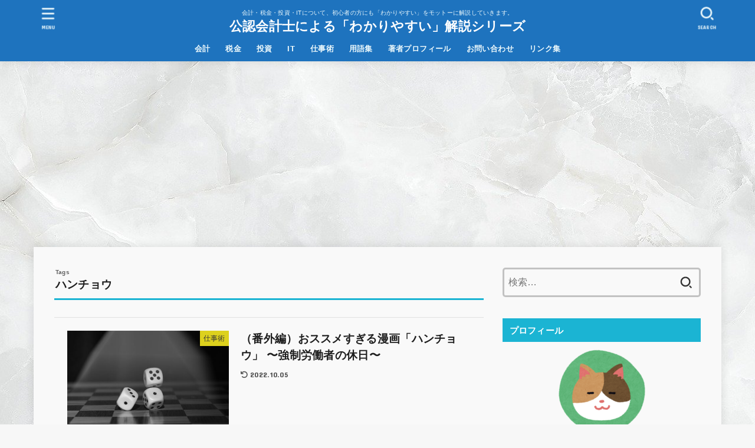

--- FILE ---
content_type: text/html; charset=UTF-8
request_url: https://cpa-apple.com/tag/%E3%83%8F%E3%83%B3%E3%83%81%E3%83%A7%E3%82%A6/
body_size: 22637
content:
<!doctype html>
<html lang="ja">
<head>
<meta charset="utf-8">
<meta http-equiv="X-UA-Compatible" content="IE=edge">
<meta name="HandheldFriendly" content="True">
<meta name="MobileOptimized" content="320">
<meta name="viewport" content="width=device-width, initial-scale=1"/>
<link rel="pingback" href="https://cpa-apple.com/xmlrpc.php">
<meta name='robots' content='index, follow, max-image-preview:large, max-snippet:-1, max-video-preview:-1' />

	<!-- This site is optimized with the Yoast SEO plugin v26.8 - https://yoast.com/product/yoast-seo-wordpress/ -->
	<title>ハンチョウ アーカイブ - 公認会計士による「わかりやすい」解説シリーズ</title>
	<link rel="canonical" href="https://cpa-apple.com/tag/ハンチョウ/" />
	<meta property="og:locale" content="ja_JP" />
	<meta property="og:type" content="article" />
	<meta property="og:title" content="ハンチョウ アーカイブ - 公認会計士による「わかりやすい」解説シリーズ" />
	<meta property="og:url" content="https://cpa-apple.com/tag/ハンチョウ/" />
	<meta property="og:site_name" content="公認会計士による「わかりやすい」解説シリーズ" />
	<meta name="twitter:card" content="summary_large_image" />
	<script type="application/ld+json" class="yoast-schema-graph">{"@context":"https://schema.org","@graph":[{"@type":"CollectionPage","@id":"https://cpa-apple.com/tag/%e3%83%8f%e3%83%b3%e3%83%81%e3%83%a7%e3%82%a6/","url":"https://cpa-apple.com/tag/%e3%83%8f%e3%83%b3%e3%83%81%e3%83%a7%e3%82%a6/","name":"ハンチョウ アーカイブ - 公認会計士による「わかりやすい」解説シリーズ","isPartOf":{"@id":"https://cpa-apple.com/#website"},"primaryImageOfPage":{"@id":"https://cpa-apple.com/tag/%e3%83%8f%e3%83%b3%e3%83%81%e3%83%a7%e3%82%a6/#primaryimage"},"image":{"@id":"https://cpa-apple.com/tag/%e3%83%8f%e3%83%b3%e3%83%81%e3%83%a7%e3%82%a6/#primaryimage"},"thumbnailUrl":"https://cpa-apple.com/wp-content/uploads/2022/02/dice-gda86b564a_1920.jpg","breadcrumb":{"@id":"https://cpa-apple.com/tag/%e3%83%8f%e3%83%b3%e3%83%81%e3%83%a7%e3%82%a6/#breadcrumb"},"inLanguage":"ja"},{"@type":"ImageObject","inLanguage":"ja","@id":"https://cpa-apple.com/tag/%e3%83%8f%e3%83%b3%e3%83%81%e3%83%a7%e3%82%a6/#primaryimage","url":"https://cpa-apple.com/wp-content/uploads/2022/02/dice-gda86b564a_1920.jpg","contentUrl":"https://cpa-apple.com/wp-content/uploads/2022/02/dice-gda86b564a_1920.jpg","width":1920,"height":1280},{"@type":"BreadcrumbList","@id":"https://cpa-apple.com/tag/%e3%83%8f%e3%83%b3%e3%83%81%e3%83%a7%e3%82%a6/#breadcrumb","itemListElement":[{"@type":"ListItem","position":1,"name":"ホーム","item":"https://cpa-apple.com/"},{"@type":"ListItem","position":2,"name":"ハンチョウ"}]},{"@type":"WebSite","@id":"https://cpa-apple.com/#website","url":"https://cpa-apple.com/","name":"公認会計士による「わかりやすい」解説シリーズ","description":"会計・税金・投資・ITについて、初心者の方にも「わかりやすい」をモットーに解説していきます。","potentialAction":[{"@type":"SearchAction","target":{"@type":"EntryPoint","urlTemplate":"https://cpa-apple.com/?s={search_term_string}"},"query-input":{"@type":"PropertyValueSpecification","valueRequired":true,"valueName":"search_term_string"}}],"inLanguage":"ja"}]}</script>
	<!-- / Yoast SEO plugin. -->


<link rel='dns-prefetch' href='//fonts.googleapis.com' />
<link rel='dns-prefetch' href='//cdnjs.cloudflare.com' />
<link rel="alternate" type="application/rss+xml" title="公認会計士による「わかりやすい」解説シリーズ &raquo; フィード" href="https://cpa-apple.com/feed/" />
<link rel="alternate" type="application/rss+xml" title="公認会計士による「わかりやすい」解説シリーズ &raquo; コメントフィード" href="https://cpa-apple.com/comments/feed/" />
<script type="text/javascript" id="wpp-js" src="https://cpa-apple.com/wp-content/plugins/wordpress-popular-posts/assets/js/wpp.min.js?ver=7.3.6" data-sampling="0" data-sampling-rate="100" data-api-url="https://cpa-apple.com/wp-json/wordpress-popular-posts" data-post-id="0" data-token="3de5cae3ff" data-lang="0" data-debug="0"></script>
<link rel="alternate" type="application/rss+xml" title="公認会計士による「わかりやすい」解説シリーズ &raquo; ハンチョウ タグのフィード" href="https://cpa-apple.com/tag/%e3%83%8f%e3%83%b3%e3%83%81%e3%83%a7%e3%82%a6/feed/" />
<style id='wp-img-auto-sizes-contain-inline-css' type='text/css'>
img:is([sizes=auto i],[sizes^="auto," i]){contain-intrinsic-size:3000px 1500px}
/*# sourceURL=wp-img-auto-sizes-contain-inline-css */
</style>
<style id='wp-emoji-styles-inline-css' type='text/css'>

	img.wp-smiley, img.emoji {
		display: inline !important;
		border: none !important;
		box-shadow: none !important;
		height: 1em !important;
		width: 1em !important;
		margin: 0 0.07em !important;
		vertical-align: -0.1em !important;
		background: none !important;
		padding: 0 !important;
	}
/*# sourceURL=wp-emoji-styles-inline-css */
</style>
<style id='wp-block-library-inline-css' type='text/css'>
:root{--wp-block-synced-color:#7a00df;--wp-block-synced-color--rgb:122,0,223;--wp-bound-block-color:var(--wp-block-synced-color);--wp-editor-canvas-background:#ddd;--wp-admin-theme-color:#007cba;--wp-admin-theme-color--rgb:0,124,186;--wp-admin-theme-color-darker-10:#006ba1;--wp-admin-theme-color-darker-10--rgb:0,107,160.5;--wp-admin-theme-color-darker-20:#005a87;--wp-admin-theme-color-darker-20--rgb:0,90,135;--wp-admin-border-width-focus:2px}@media (min-resolution:192dpi){:root{--wp-admin-border-width-focus:1.5px}}.wp-element-button{cursor:pointer}:root .has-very-light-gray-background-color{background-color:#eee}:root .has-very-dark-gray-background-color{background-color:#313131}:root .has-very-light-gray-color{color:#eee}:root .has-very-dark-gray-color{color:#313131}:root .has-vivid-green-cyan-to-vivid-cyan-blue-gradient-background{background:linear-gradient(135deg,#00d084,#0693e3)}:root .has-purple-crush-gradient-background{background:linear-gradient(135deg,#34e2e4,#4721fb 50%,#ab1dfe)}:root .has-hazy-dawn-gradient-background{background:linear-gradient(135deg,#faaca8,#dad0ec)}:root .has-subdued-olive-gradient-background{background:linear-gradient(135deg,#fafae1,#67a671)}:root .has-atomic-cream-gradient-background{background:linear-gradient(135deg,#fdd79a,#004a59)}:root .has-nightshade-gradient-background{background:linear-gradient(135deg,#330968,#31cdcf)}:root .has-midnight-gradient-background{background:linear-gradient(135deg,#020381,#2874fc)}:root{--wp--preset--font-size--normal:16px;--wp--preset--font-size--huge:42px}.has-regular-font-size{font-size:1em}.has-larger-font-size{font-size:2.625em}.has-normal-font-size{font-size:var(--wp--preset--font-size--normal)}.has-huge-font-size{font-size:var(--wp--preset--font-size--huge)}.has-text-align-center{text-align:center}.has-text-align-left{text-align:left}.has-text-align-right{text-align:right}.has-fit-text{white-space:nowrap!important}#end-resizable-editor-section{display:none}.aligncenter{clear:both}.items-justified-left{justify-content:flex-start}.items-justified-center{justify-content:center}.items-justified-right{justify-content:flex-end}.items-justified-space-between{justify-content:space-between}.screen-reader-text{border:0;clip-path:inset(50%);height:1px;margin:-1px;overflow:hidden;padding:0;position:absolute;width:1px;word-wrap:normal!important}.screen-reader-text:focus{background-color:#ddd;clip-path:none;color:#444;display:block;font-size:1em;height:auto;left:5px;line-height:normal;padding:15px 23px 14px;text-decoration:none;top:5px;width:auto;z-index:100000}html :where(.has-border-color){border-style:solid}html :where([style*=border-top-color]){border-top-style:solid}html :where([style*=border-right-color]){border-right-style:solid}html :where([style*=border-bottom-color]){border-bottom-style:solid}html :where([style*=border-left-color]){border-left-style:solid}html :where([style*=border-width]){border-style:solid}html :where([style*=border-top-width]){border-top-style:solid}html :where([style*=border-right-width]){border-right-style:solid}html :where([style*=border-bottom-width]){border-bottom-style:solid}html :where([style*=border-left-width]){border-left-style:solid}html :where(img[class*=wp-image-]){height:auto;max-width:100%}:where(figure){margin:0 0 1em}html :where(.is-position-sticky){--wp-admin--admin-bar--position-offset:var(--wp-admin--admin-bar--height,0px)}@media screen and (max-width:600px){html :where(.is-position-sticky){--wp-admin--admin-bar--position-offset:0px}}

/*# sourceURL=wp-block-library-inline-css */
</style><style id='global-styles-inline-css' type='text/css'>
:root{--wp--preset--aspect-ratio--square: 1;--wp--preset--aspect-ratio--4-3: 4/3;--wp--preset--aspect-ratio--3-4: 3/4;--wp--preset--aspect-ratio--3-2: 3/2;--wp--preset--aspect-ratio--2-3: 2/3;--wp--preset--aspect-ratio--16-9: 16/9;--wp--preset--aspect-ratio--9-16: 9/16;--wp--preset--color--black: #000;--wp--preset--color--cyan-bluish-gray: #abb8c3;--wp--preset--color--white: #fff;--wp--preset--color--pale-pink: #f78da7;--wp--preset--color--vivid-red: #cf2e2e;--wp--preset--color--luminous-vivid-orange: #ff6900;--wp--preset--color--luminous-vivid-amber: #fcb900;--wp--preset--color--light-green-cyan: #7bdcb5;--wp--preset--color--vivid-green-cyan: #00d084;--wp--preset--color--pale-cyan-blue: #8ed1fc;--wp--preset--color--vivid-cyan-blue: #0693e3;--wp--preset--color--vivid-purple: #9b51e0;--wp--preset--color--mainttlbg: var(--main-ttl-bg);--wp--preset--color--mainttltext: var(--main-ttl-color);--wp--preset--color--stkeditorcolor-1: var(--stk-editor-color1);--wp--preset--color--stkeditorcolor-2: var(--stk-editor-color2);--wp--preset--color--stkeditorcolor-3: var(--stk-editor-color3);--wp--preset--gradient--vivid-cyan-blue-to-vivid-purple: linear-gradient(135deg,rgb(6,147,227) 0%,rgb(155,81,224) 100%);--wp--preset--gradient--light-green-cyan-to-vivid-green-cyan: linear-gradient(135deg,rgb(122,220,180) 0%,rgb(0,208,130) 100%);--wp--preset--gradient--luminous-vivid-amber-to-luminous-vivid-orange: linear-gradient(135deg,rgb(252,185,0) 0%,rgb(255,105,0) 100%);--wp--preset--gradient--luminous-vivid-orange-to-vivid-red: linear-gradient(135deg,rgb(255,105,0) 0%,rgb(207,46,46) 100%);--wp--preset--gradient--very-light-gray-to-cyan-bluish-gray: linear-gradient(135deg,rgb(238,238,238) 0%,rgb(169,184,195) 100%);--wp--preset--gradient--cool-to-warm-spectrum: linear-gradient(135deg,rgb(74,234,220) 0%,rgb(151,120,209) 20%,rgb(207,42,186) 40%,rgb(238,44,130) 60%,rgb(251,105,98) 80%,rgb(254,248,76) 100%);--wp--preset--gradient--blush-light-purple: linear-gradient(135deg,rgb(255,206,236) 0%,rgb(152,150,240) 100%);--wp--preset--gradient--blush-bordeaux: linear-gradient(135deg,rgb(254,205,165) 0%,rgb(254,45,45) 50%,rgb(107,0,62) 100%);--wp--preset--gradient--luminous-dusk: linear-gradient(135deg,rgb(255,203,112) 0%,rgb(199,81,192) 50%,rgb(65,88,208) 100%);--wp--preset--gradient--pale-ocean: linear-gradient(135deg,rgb(255,245,203) 0%,rgb(182,227,212) 50%,rgb(51,167,181) 100%);--wp--preset--gradient--electric-grass: linear-gradient(135deg,rgb(202,248,128) 0%,rgb(113,206,126) 100%);--wp--preset--gradient--midnight: linear-gradient(135deg,rgb(2,3,129) 0%,rgb(40,116,252) 100%);--wp--preset--font-size--small: 13px;--wp--preset--font-size--medium: 20px;--wp--preset--font-size--large: 36px;--wp--preset--font-size--x-large: 42px;--wp--preset--spacing--20: 0.44rem;--wp--preset--spacing--30: 0.67rem;--wp--preset--spacing--40: 1rem;--wp--preset--spacing--50: 1.5rem;--wp--preset--spacing--60: 2.25rem;--wp--preset--spacing--70: 3.38rem;--wp--preset--spacing--80: 5.06rem;--wp--preset--shadow--natural: 6px 6px 9px rgba(0, 0, 0, 0.2);--wp--preset--shadow--deep: 12px 12px 50px rgba(0, 0, 0, 0.4);--wp--preset--shadow--sharp: 6px 6px 0px rgba(0, 0, 0, 0.2);--wp--preset--shadow--outlined: 6px 6px 0px -3px rgb(255, 255, 255), 6px 6px rgb(0, 0, 0);--wp--preset--shadow--crisp: 6px 6px 0px rgb(0, 0, 0);}:where(.is-layout-flex){gap: 0.5em;}:where(.is-layout-grid){gap: 0.5em;}body .is-layout-flex{display: flex;}.is-layout-flex{flex-wrap: wrap;align-items: center;}.is-layout-flex > :is(*, div){margin: 0;}body .is-layout-grid{display: grid;}.is-layout-grid > :is(*, div){margin: 0;}:where(.wp-block-columns.is-layout-flex){gap: 2em;}:where(.wp-block-columns.is-layout-grid){gap: 2em;}:where(.wp-block-post-template.is-layout-flex){gap: 1.25em;}:where(.wp-block-post-template.is-layout-grid){gap: 1.25em;}.has-black-color{color: var(--wp--preset--color--black) !important;}.has-cyan-bluish-gray-color{color: var(--wp--preset--color--cyan-bluish-gray) !important;}.has-white-color{color: var(--wp--preset--color--white) !important;}.has-pale-pink-color{color: var(--wp--preset--color--pale-pink) !important;}.has-vivid-red-color{color: var(--wp--preset--color--vivid-red) !important;}.has-luminous-vivid-orange-color{color: var(--wp--preset--color--luminous-vivid-orange) !important;}.has-luminous-vivid-amber-color{color: var(--wp--preset--color--luminous-vivid-amber) !important;}.has-light-green-cyan-color{color: var(--wp--preset--color--light-green-cyan) !important;}.has-vivid-green-cyan-color{color: var(--wp--preset--color--vivid-green-cyan) !important;}.has-pale-cyan-blue-color{color: var(--wp--preset--color--pale-cyan-blue) !important;}.has-vivid-cyan-blue-color{color: var(--wp--preset--color--vivid-cyan-blue) !important;}.has-vivid-purple-color{color: var(--wp--preset--color--vivid-purple) !important;}.has-black-background-color{background-color: var(--wp--preset--color--black) !important;}.has-cyan-bluish-gray-background-color{background-color: var(--wp--preset--color--cyan-bluish-gray) !important;}.has-white-background-color{background-color: var(--wp--preset--color--white) !important;}.has-pale-pink-background-color{background-color: var(--wp--preset--color--pale-pink) !important;}.has-vivid-red-background-color{background-color: var(--wp--preset--color--vivid-red) !important;}.has-luminous-vivid-orange-background-color{background-color: var(--wp--preset--color--luminous-vivid-orange) !important;}.has-luminous-vivid-amber-background-color{background-color: var(--wp--preset--color--luminous-vivid-amber) !important;}.has-light-green-cyan-background-color{background-color: var(--wp--preset--color--light-green-cyan) !important;}.has-vivid-green-cyan-background-color{background-color: var(--wp--preset--color--vivid-green-cyan) !important;}.has-pale-cyan-blue-background-color{background-color: var(--wp--preset--color--pale-cyan-blue) !important;}.has-vivid-cyan-blue-background-color{background-color: var(--wp--preset--color--vivid-cyan-blue) !important;}.has-vivid-purple-background-color{background-color: var(--wp--preset--color--vivid-purple) !important;}.has-black-border-color{border-color: var(--wp--preset--color--black) !important;}.has-cyan-bluish-gray-border-color{border-color: var(--wp--preset--color--cyan-bluish-gray) !important;}.has-white-border-color{border-color: var(--wp--preset--color--white) !important;}.has-pale-pink-border-color{border-color: var(--wp--preset--color--pale-pink) !important;}.has-vivid-red-border-color{border-color: var(--wp--preset--color--vivid-red) !important;}.has-luminous-vivid-orange-border-color{border-color: var(--wp--preset--color--luminous-vivid-orange) !important;}.has-luminous-vivid-amber-border-color{border-color: var(--wp--preset--color--luminous-vivid-amber) !important;}.has-light-green-cyan-border-color{border-color: var(--wp--preset--color--light-green-cyan) !important;}.has-vivid-green-cyan-border-color{border-color: var(--wp--preset--color--vivid-green-cyan) !important;}.has-pale-cyan-blue-border-color{border-color: var(--wp--preset--color--pale-cyan-blue) !important;}.has-vivid-cyan-blue-border-color{border-color: var(--wp--preset--color--vivid-cyan-blue) !important;}.has-vivid-purple-border-color{border-color: var(--wp--preset--color--vivid-purple) !important;}.has-vivid-cyan-blue-to-vivid-purple-gradient-background{background: var(--wp--preset--gradient--vivid-cyan-blue-to-vivid-purple) !important;}.has-light-green-cyan-to-vivid-green-cyan-gradient-background{background: var(--wp--preset--gradient--light-green-cyan-to-vivid-green-cyan) !important;}.has-luminous-vivid-amber-to-luminous-vivid-orange-gradient-background{background: var(--wp--preset--gradient--luminous-vivid-amber-to-luminous-vivid-orange) !important;}.has-luminous-vivid-orange-to-vivid-red-gradient-background{background: var(--wp--preset--gradient--luminous-vivid-orange-to-vivid-red) !important;}.has-very-light-gray-to-cyan-bluish-gray-gradient-background{background: var(--wp--preset--gradient--very-light-gray-to-cyan-bluish-gray) !important;}.has-cool-to-warm-spectrum-gradient-background{background: var(--wp--preset--gradient--cool-to-warm-spectrum) !important;}.has-blush-light-purple-gradient-background{background: var(--wp--preset--gradient--blush-light-purple) !important;}.has-blush-bordeaux-gradient-background{background: var(--wp--preset--gradient--blush-bordeaux) !important;}.has-luminous-dusk-gradient-background{background: var(--wp--preset--gradient--luminous-dusk) !important;}.has-pale-ocean-gradient-background{background: var(--wp--preset--gradient--pale-ocean) !important;}.has-electric-grass-gradient-background{background: var(--wp--preset--gradient--electric-grass) !important;}.has-midnight-gradient-background{background: var(--wp--preset--gradient--midnight) !important;}.has-small-font-size{font-size: var(--wp--preset--font-size--small) !important;}.has-medium-font-size{font-size: var(--wp--preset--font-size--medium) !important;}.has-large-font-size{font-size: var(--wp--preset--font-size--large) !important;}.has-x-large-font-size{font-size: var(--wp--preset--font-size--x-large) !important;}
/*# sourceURL=global-styles-inline-css */
</style>

<style id='classic-theme-styles-inline-css' type='text/css'>
/*! This file is auto-generated */
.wp-block-button__link{color:#fff;background-color:#32373c;border-radius:9999px;box-shadow:none;text-decoration:none;padding:calc(.667em + 2px) calc(1.333em + 2px);font-size:1.125em}.wp-block-file__button{background:#32373c;color:#fff;text-decoration:none}
/*# sourceURL=/wp-includes/css/classic-themes.min.css */
</style>
<link rel='stylesheet' id='contact-form-7-css' href='https://cpa-apple.com/wp-content/plugins/contact-form-7/includes/css/styles.css?ver=6.1.4' type='text/css' media='all' />
<link rel='stylesheet' id='toc-screen-css' href='https://cpa-apple.com/wp-content/plugins/table-of-contents-plus/screen.min.css?ver=2411.1' type='text/css' media='all' />
<link rel='stylesheet' id='ppress-frontend-css' href='https://cpa-apple.com/wp-content/plugins/wp-user-avatar/assets/css/frontend.min.css?ver=4.16.9' type='text/css' media='all' />
<link rel='stylesheet' id='ppress-flatpickr-css' href='https://cpa-apple.com/wp-content/plugins/wp-user-avatar/assets/flatpickr/flatpickr.min.css?ver=4.16.9' type='text/css' media='all' />
<link rel='stylesheet' id='ppress-select2-css' href='https://cpa-apple.com/wp-content/plugins/wp-user-avatar/assets/select2/select2.min.css' type='text/css' media='all' />
<link rel='stylesheet' id='wordpress-popular-posts-css-css' href='https://cpa-apple.com/wp-content/plugins/wordpress-popular-posts/assets/css/wpp.css?ver=7.3.6' type='text/css' media='all' />
<link rel='stylesheet' id='yyi_rinker_stylesheet-css' href='https://cpa-apple.com/wp-content/plugins/yyi-rinker/css/style.css?v=1.12.0' type='text/css' media='all' />
<link rel='stylesheet' id='stk_style-css' href='https://cpa-apple.com/wp-content/themes/jstork19/style.css?ver=3.33' type='text/css' media='all' />
<style id='stk_style-inline-css' type='text/css'>
:root{--stk-base-font-family:"游ゴシック","Yu Gothic","游ゴシック体","YuGothic","Hiragino Kaku Gothic ProN",Meiryo,sans-serif;--stk-base-font-size-pc:103%;--stk-base-font-size-sp:103%;--stk-font-awesome-free:"Font Awesome 6 Free";--stk-font-awesome-brand:"Font Awesome 6 Brands";--wp--preset--font-size--medium:clamp(1.2em,2.5vw,20px);--wp--preset--font-size--large:clamp(1.5em,4.5vw,36px);--wp--preset--font-size--x-large:clamp(1.9em,5.25vw,42px);--wp--style--gallery-gap-default:.5em;--stk-wrap-width:1166px;--stk-wide-width:980px;--stk-main-width:728px;--stk-side-margin:32px;--stk-post-thumb-ratio:62.5%;--stk-margin:1.6em;--stk-h2-margin-rl:-2vw;--stk-el-margin-rl:-4vw;--main-text-color:#1e1e1e;--main-link-color:#1bb4d3;--main-link-color-hover:#E69B9B;--main-ttl-bg:#1bb4d3;--main-ttl-bg-rgba:rgba(27,180,211,.1);--main-ttl-color:#fff;--header-bg:#1e73be;--header-bg-overlay:#0ea3c9;--header-logo-color:#fff;--header-text-color:#edf9fc;--inner-content-bg:#f9f9f9;--label-bg:#fcee21;--label-text-color:#3e3e3e;--slider-text-color:#444;--side-text-color:#3e3e3e;--footer-bg:#666;--footer-text-color:#CACACA;--footer-link-color:#f7f7f7;--new-mark-bg:#ff6347;--oc-box-blue:#82c8e2;--oc-box-blue-inner:#d4f3ff;--oc-box-red:#ee5656;--oc-box-red-inner:#feeeed;--oc-box-yellow:#f7cf2e;--oc-box-yellow-inner:#fffae2;--oc-box-green:#39cd75;--oc-box-green-inner:#e8fbf0;--oc-box-pink:#f7b2b2;--oc-box-pink-inner:#fee;--oc-box-gray:#9c9c9c;--oc-box-gray-inner:#f5f5f5;--oc-box-black:#313131;--oc-box-black-inner:#404040;--oc-btn-rich_yellow:#f7cf2e;--oc-btn-rich_yellow-sdw:#ecb254;--oc-btn-rich_pink:#ee5656;--oc-btn-rich_pink-sdw:#d34e4e;--oc-btn-rich_orange:#ef9b2f;--oc-btn-rich_orange-sdw:#cc8c23;--oc-btn-rich_green:#39cd75;--oc-btn-rich_green-sdw:#1eae59;--oc-btn-rich_blue:#19b4ce;--oc-btn-rich_blue-sdw:#07889d;--oc-base-border-color:rgba(125,125,125,.3);--oc-has-background-basic-padding:1.1em;--stk-maker-yellow:#ff6;--stk-maker-pink:#ffd5d5;--stk-maker-blue:#b5dfff;--stk-maker-green:#cff7c7;--stk-caption-font-size:11px;--stk-editor-color1:#1bb4d3;--stk-editor-color2:#f55e5e;--stk-editor-color3:#ee2;--stk-editor-color1-rgba:rgba(27,180,211,.1);--stk-editor-color2-rgba:rgba(245,94,94,.1);--stk-editor-color3-rgba:rgba(238,238,34,.1)}.has-stkeditorcolor-1-color{color:var(--stk-editor-color1)}.has-stkeditorcolor-2-color{color:var(--stk-editor-color2)}.has-stkeditorcolor-3-color{color:var(--stk-editor-color3)}.has-stkeditorcolor-1-background-color{background-color:var(--stk-editor-color1)}.has-stkeditorcolor-2-background-color{background-color:var(--stk-editor-color2)}.has-stkeditorcolor-3-background-color{background-color:var(--stk-editor-color3)}
ul.wpp-list{counter-reset:number}ul.wpp-list li{list-style:none;position:relative;border-bottom:1px solid #ddd;margin:0;padding-bottom:.75em}ul.wpp-list li a::before{counter-increment:number;content:counter(number);background-color:var(--main-ttl-bg);color:var(--main-ttl-color);margin-right:3px;width:1.5em;height:1.5em;line-height:1.5em;font-size:75%;border-radius:3px;font-weight:bold;display:block;text-align:center;position:absolute;left:2px;top:2px;z-index:1}ul.wpp-list img{margin-bottom:0;margin-right:5px}ul.wpp-list li a.wpp-post-title{display:block}ul.wpp-list li a.wpp-post-title::before,ul.wpp-list li .wpp-author a::before,ul.wpp-list li .wpp-category a::before{content:none}ul.wpp-list .wpp-excerpt{font-size:80%}@media only screen and (max-width:480px){#toc_container{font-size:90%}}#toc_container{width:100%!important;padding:1.2em;border:5px solid rgba(100,100,100,.2)}#toc_container li{margin:1em 0;font-weight:bold}#toc_container li li{font-weight:normal;margin:.5em 0}#toc_container li::before{content:none}#toc_container .toc_number{display:inline-block;font-weight:bold;font-size:75%;background-color:var(--main-ttl-bg);color:var(--main-ttl-color);min-width:2.1em;min-height:2.1em;line-height:2.1;text-align:center;border-radius:1em;margin-right:.3em;padding:0 7px}#toc_container a{color:inherit;text-decoration:none}#toc_container a:hover{text-decoration:underline}#toc_container p.toc_title{max-width:580px;font-weight:bold;text-align:left;margin:0 auto;font-size:100%;vertical-align:middle}#toc_container .toc_title::before{display:inline-block;font-family:var(--stk-font-awesome-free,"Font Awesome 5 Free");font-weight:900;content:"\f03a";margin-right:.8em;margin-left:.4em;transform:scale(1.4);color:var(--main-ttl-bg)}#toc_container .toc_title .toc_toggle{font-size:80%;font-weight:normal;margin-left:.2em}#toc_container .toc_list{max-width:580px;margin-left:auto;margin-right:auto}#toc_container .toc_list>li{padding-left:0}
/*# sourceURL=stk_style-inline-css */
</style>
<link rel='stylesheet' id='gf_font-css' href='https://fonts.googleapis.com/css?family=Concert+One&#038;display=swap' type='text/css' media='all' />
<style id='gf_font-inline-css' type='text/css'>
.gf {font-family: "Concert One", "游ゴシック", "Yu Gothic", "游ゴシック体", "YuGothic", "Hiragino Kaku Gothic ProN", Meiryo, sans-serif;}
/*# sourceURL=gf_font-inline-css */
</style>
<link rel='stylesheet' id='fontawesome-css' href='https://cdnjs.cloudflare.com/ajax/libs/font-awesome/6.3.0/css/all.min.css' type='text/css' media='all' />
<link rel='stylesheet' id='tablepress-default-css' href='https://cpa-apple.com/wp-content/plugins/tablepress/css/build/default.css?ver=3.2.6' type='text/css' media='all' />
<script type="text/javascript" src="https://cpa-apple.com/wp-includes/js/jquery/jquery.min.js?ver=3.7.1" id="jquery-core-js"></script>
<script type="text/javascript" src="https://cpa-apple.com/wp-includes/js/jquery/jquery-migrate.min.js?ver=3.4.1" id="jquery-migrate-js"></script>
<script type="text/javascript" id="jquery-js-after">
/* <![CDATA[ */
jQuery(function($){$(".widget_categories li, .widget_nav_menu li").has("ul").toggleClass("accordionMenu");$(".widget ul.children , .widget ul.sub-menu").after("<span class='accordionBtn'></span>");$(".widget ul.children , .widget ul.sub-menu").hide();$("ul .accordionBtn").on("click",function(){$(this).prev("ul").slideToggle();$(this).toggleClass("active")})});
//# sourceURL=jquery-js-after
/* ]]> */
</script>
<script type="text/javascript" src="https://cpa-apple.com/wp-content/plugins/wp-user-avatar/assets/flatpickr/flatpickr.min.js?ver=4.16.9" id="ppress-flatpickr-js"></script>
<script type="text/javascript" src="https://cpa-apple.com/wp-content/plugins/wp-user-avatar/assets/select2/select2.min.js?ver=4.16.9" id="ppress-select2-js"></script>
<link rel="https://api.w.org/" href="https://cpa-apple.com/wp-json/" /><link rel="alternate" title="JSON" type="application/json" href="https://cpa-apple.com/wp-json/wp/v2/tags/520" /><link rel="EditURI" type="application/rsd+xml" title="RSD" href="https://cpa-apple.com/xmlrpc.php?rsd" />

            <style id="wpp-loading-animation-styles">@-webkit-keyframes bgslide{from{background-position-x:0}to{background-position-x:-200%}}@keyframes bgslide{from{background-position-x:0}to{background-position-x:-200%}}.wpp-widget-block-placeholder,.wpp-shortcode-placeholder{margin:0 auto;width:60px;height:3px;background:#dd3737;background:linear-gradient(90deg,#dd3737 0%,#571313 10%,#dd3737 100%);background-size:200% auto;border-radius:3px;-webkit-animation:bgslide 1s infinite linear;animation:bgslide 1s infinite linear}</style>
            <style>
.yyi-rinker-images {
    display: flex;
    justify-content: center;
    align-items: center;
    position: relative;

}
div.yyi-rinker-image img.yyi-rinker-main-img.hidden {
    display: none;
}

.yyi-rinker-images-arrow {
    cursor: pointer;
    position: absolute;
    top: 50%;
    display: block;
    margin-top: -11px;
    opacity: 0.6;
    width: 22px;
}

.yyi-rinker-images-arrow-left{
    left: -10px;
}
.yyi-rinker-images-arrow-right{
    right: -10px;
}

.yyi-rinker-images-arrow-left.hidden {
    display: none;
}

.yyi-rinker-images-arrow-right.hidden {
    display: none;
}
div.yyi-rinker-contents.yyi-rinker-design-tate  div.yyi-rinker-box{
    flex-direction: column;
}

div.yyi-rinker-contents.yyi-rinker-design-slim div.yyi-rinker-box .yyi-rinker-links {
    flex-direction: column;
}

div.yyi-rinker-contents.yyi-rinker-design-slim div.yyi-rinker-info {
    width: 100%;
}

div.yyi-rinker-contents.yyi-rinker-design-slim .yyi-rinker-title {
    text-align: center;
}

div.yyi-rinker-contents.yyi-rinker-design-slim .yyi-rinker-links {
    text-align: center;
}
div.yyi-rinker-contents.yyi-rinker-design-slim .yyi-rinker-image {
    margin: auto;
}

div.yyi-rinker-contents.yyi-rinker-design-slim div.yyi-rinker-info ul.yyi-rinker-links li {
	align-self: stretch;
}
div.yyi-rinker-contents.yyi-rinker-design-slim div.yyi-rinker-box div.yyi-rinker-info {
	padding: 0;
}
div.yyi-rinker-contents.yyi-rinker-design-slim div.yyi-rinker-box {
	flex-direction: column;
	padding: 14px 5px 0;
}

.yyi-rinker-design-slim div.yyi-rinker-box div.yyi-rinker-info {
	text-align: center;
}

.yyi-rinker-design-slim div.price-box span.price {
	display: block;
}

div.yyi-rinker-contents.yyi-rinker-design-slim div.yyi-rinker-info div.yyi-rinker-title a{
	font-size:16px;
}

div.yyi-rinker-contents.yyi-rinker-design-slim ul.yyi-rinker-links li.amazonkindlelink:before,  div.yyi-rinker-contents.yyi-rinker-design-slim ul.yyi-rinker-links li.amazonlink:before,  div.yyi-rinker-contents.yyi-rinker-design-slim ul.yyi-rinker-links li.rakutenlink:before, div.yyi-rinker-contents.yyi-rinker-design-slim ul.yyi-rinker-links li.yahoolink:before, div.yyi-rinker-contents.yyi-rinker-design-slim ul.yyi-rinker-links li.mercarilink:before {
	font-size:12px;
}

div.yyi-rinker-contents.yyi-rinker-design-slim ul.yyi-rinker-links li a {
	font-size: 13px;
}
.entry-content ul.yyi-rinker-links li {
	padding: 0;
}

div.yyi-rinker-contents .yyi-rinker-attention.attention_desing_right_ribbon {
    width: 89px;
    height: 91px;
    position: absolute;
    top: -1px;
    right: -1px;
    left: auto;
    overflow: hidden;
}

div.yyi-rinker-contents .yyi-rinker-attention.attention_desing_right_ribbon span {
    display: inline-block;
    width: 146px;
    position: absolute;
    padding: 4px 0;
    left: -13px;
    top: 12px;
    text-align: center;
    font-size: 12px;
    line-height: 24px;
    -webkit-transform: rotate(45deg);
    transform: rotate(45deg);
    box-shadow: 0 1px 3px rgba(0, 0, 0, 0.2);
}

div.yyi-rinker-contents .yyi-rinker-attention.attention_desing_right_ribbon {
    background: none;
}
.yyi-rinker-attention.attention_desing_right_ribbon .yyi-rinker-attention-after,
.yyi-rinker-attention.attention_desing_right_ribbon .yyi-rinker-attention-before{
display:none;
}
div.yyi-rinker-use-right_ribbon div.yyi-rinker-title {
    margin-right: 2rem;
}

				</style><style type="text/css" id="custom-background-css">
body.custom-background { background-image: url("https://cpa-apple.com/wp-content/uploads/2021/02/rock-2929205_1920.jpg"); background-position: left top; background-size: auto; background-repeat: repeat; background-attachment: scroll; }
</style>
	<link rel="icon" href="https://cpa-apple.com/wp-content/uploads/2021/02/cropped-animal_mark04_neko-32x32.png" sizes="32x32" />
<link rel="icon" href="https://cpa-apple.com/wp-content/uploads/2021/02/cropped-animal_mark04_neko-192x192.png" sizes="192x192" />
<link rel="apple-touch-icon" href="https://cpa-apple.com/wp-content/uploads/2021/02/cropped-animal_mark04_neko-180x180.png" />
<meta name="msapplication-TileImage" content="https://cpa-apple.com/wp-content/uploads/2021/02/cropped-animal_mark04_neko-270x270.png" />
<script async src="https://www.googletagmanager.com/gtag/js?id=G-QEVH3L1Y0T"></script>
<script>
    window.dataLayer = window.dataLayer || [];
    function gtag(){dataLayer.push(arguments);}
    gtag('js', new Date());

    gtag('config', 'G-QEVH3L1Y0T');
</script></head>
<body class="archive tag tag-520 custom-background wp-embed-responsive wp-theme-jstork19 h_balloon h_layout_pc_center_full h_layout_sp_center">
<svg xmlns="http://www.w3.org/2000/svg" width="0" height="0" focusable="false" role="none" style="visibility: hidden; position: absolute; left: -9999px; overflow: hidden;"><defs>
		<symbol viewBox="0 0 512 512" id="stk-facebook-svg"><path d="M504 256C504 119 393 8 256 8S8 119 8 256c0 123.78 90.69 226.38 209.25 245V327.69h-63V256h63v-54.64c0-62.15 37-96.48 93.67-96.48 27.14 0 55.52 4.84 55.52 4.84v61h-31.28c-30.8 0-40.41 19.12-40.41 38.73V256h68.78l-11 71.69h-57.78V501C413.31 482.38 504 379.78 504 256z"/></symbol>
		<symbol viewBox="0 0 512 512" id="stk-twitter-svg"><path d="M299.8,219.7L471,20.7h-40.6L281.7,193.4L163,20.7H26l179.6,261.4L26,490.7h40.6l157-182.5L349,490.7h137L299.8,219.7 L299.8,219.7z M244.2,284.3l-18.2-26L81.2,51.2h62.3l116.9,167.1l18.2,26l151.9,217.2h-62.3L244.2,284.3L244.2,284.3z"/></symbol>
		<symbol viewBox="0 0 576 512" id="stk-youtube-svg"><path d="M549.655 124.083c-6.281-23.65-24.787-42.276-48.284-48.597C458.781 64 288 64 288 64S117.22 64 74.629 75.486c-23.497 6.322-42.003 24.947-48.284 48.597-11.412 42.867-11.412 132.305-11.412 132.305s0 89.438 11.412 132.305c6.281 23.65 24.787 41.5 48.284 47.821C117.22 448 288 448 288 448s170.78 0 213.371-11.486c23.497-6.321 42.003-24.171 48.284-47.821 11.412-42.867 11.412-132.305 11.412-132.305s0-89.438-11.412-132.305zm-317.51 213.508V175.185l142.739 81.205-142.739 81.201z"/></symbol>
		<symbol viewBox="0 0 448 512" id="stk-instagram-svg"><path d="M224.1 141c-63.6 0-114.9 51.3-114.9 114.9s51.3 114.9 114.9 114.9S339 319.5 339 255.9 287.7 141 224.1 141zm0 189.6c-41.1 0-74.7-33.5-74.7-74.7s33.5-74.7 74.7-74.7 74.7 33.5 74.7 74.7-33.6 74.7-74.7 74.7zm146.4-194.3c0 14.9-12 26.8-26.8 26.8-14.9 0-26.8-12-26.8-26.8s12-26.8 26.8-26.8 26.8 12 26.8 26.8zm76.1 27.2c-1.7-35.9-9.9-67.7-36.2-93.9-26.2-26.2-58-34.4-93.9-36.2-37-2.1-147.9-2.1-184.9 0-35.8 1.7-67.6 9.9-93.9 36.1s-34.4 58-36.2 93.9c-2.1 37-2.1 147.9 0 184.9 1.7 35.9 9.9 67.7 36.2 93.9s58 34.4 93.9 36.2c37 2.1 147.9 2.1 184.9 0 35.9-1.7 67.7-9.9 93.9-36.2 26.2-26.2 34.4-58 36.2-93.9 2.1-37 2.1-147.8 0-184.8zM398.8 388c-7.8 19.6-22.9 34.7-42.6 42.6-29.5 11.7-99.5 9-132.1 9s-102.7 2.6-132.1-9c-19.6-7.8-34.7-22.9-42.6-42.6-11.7-29.5-9-99.5-9-132.1s-2.6-102.7 9-132.1c7.8-19.6 22.9-34.7 42.6-42.6 29.5-11.7 99.5-9 132.1-9s102.7-2.6 132.1 9c19.6 7.8 34.7 22.9 42.6 42.6 11.7 29.5 9 99.5 9 132.1s2.7 102.7-9 132.1z"/></symbol>
		<symbol viewBox="0 0 32 32" id="stk-line-svg"><path d="M25.82 13.151c0.465 0 0.84 0.38 0.84 0.841 0 0.46-0.375 0.84-0.84 0.84h-2.34v1.5h2.34c0.465 0 0.84 0.377 0.84 0.84 0 0.459-0.375 0.839-0.84 0.839h-3.181c-0.46 0-0.836-0.38-0.836-0.839v-6.361c0-0.46 0.376-0.84 0.84-0.84h3.181c0.461 0 0.836 0.38 0.836 0.84 0 0.465-0.375 0.84-0.84 0.84h-2.34v1.5zM20.68 17.172c0 0.36-0.232 0.68-0.576 0.795-0.085 0.028-0.177 0.041-0.265 0.041-0.281 0-0.521-0.12-0.68-0.333l-3.257-4.423v3.92c0 0.459-0.372 0.839-0.841 0.839-0.461 0-0.835-0.38-0.835-0.839v-6.361c0-0.36 0.231-0.68 0.573-0.793 0.080-0.031 0.181-0.044 0.259-0.044 0.26 0 0.5 0.139 0.66 0.339l3.283 4.44v-3.941c0-0.46 0.376-0.84 0.84-0.84 0.46 0 0.84 0.38 0.84 0.84zM13.025 17.172c0 0.459-0.376 0.839-0.841 0.839-0.46 0-0.836-0.38-0.836-0.839v-6.361c0-0.46 0.376-0.84 0.84-0.84 0.461 0 0.837 0.38 0.837 0.84zM9.737 18.011h-3.181c-0.46 0-0.84-0.38-0.84-0.839v-6.361c0-0.46 0.38-0.84 0.84-0.84 0.464 0 0.84 0.38 0.84 0.84v5.521h2.341c0.464 0 0.839 0.377 0.839 0.84 0 0.459-0.376 0.839-0.839 0.839zM32 13.752c0-7.161-7.18-12.989-16-12.989s-16 5.828-16 12.989c0 6.415 5.693 11.789 13.38 12.811 0.521 0.109 1.231 0.344 1.411 0.787 0.16 0.401 0.105 1.021 0.051 1.44l-0.219 1.36c-0.060 0.401-0.32 1.581 1.399 0.86 1.721-0.719 9.221-5.437 12.581-9.3 2.299-2.519 3.397-5.099 3.397-7.957z"/></symbol>
		<symbol viewBox="0 0 50 50" id="stk-feedly-svg"><path d="M20.42,44.65h9.94c1.59,0,3.12-.63,4.25-1.76l12-12c2.34-2.34,2.34-6.14,0-8.48L29.64,5.43c-2.34-2.34-6.14-2.34-8.48,0L4.18,22.4c-2.34,2.34-2.34,6.14,0,8.48l12,12c1.12,1.12,2.65,1.76,4.24,1.76Zm-2.56-11.39l-.95-.95c-.39-.39-.39-1.02,0-1.41l7.07-7.07c.39-.39,1.02-.39,1.41,0l2.12,2.12c.39,.39,.39,1.02,0,1.41l-5.9,5.9c-.19,.19-.44,.29-.71,.29h-2.34c-.27,0-.52-.11-.71-.29Zm10.36,4.71l-.95,.95c-.19,.19-.44,.29-.71,.29h-2.34c-.27,0-.52-.11-.71-.29l-.95-.95c-.39-.39-.39-1.02,0-1.41l2.12-2.12c.39-.39,1.02-.39,1.41,0l2.12,2.12c.39,.39,.39,1.02,0,1.41ZM11.25,25.23l12.73-12.73c.39-.39,1.02-.39,1.41,0l2.12,2.12c.39,.39,.39,1.02,0,1.41l-11.55,11.55c-.19,.19-.45,.29-.71,.29h-2.34c-.27,0-.52-.11-.71-.29l-.95-.95c-.39-.39-.39-1.02,0-1.41Z"/></symbol>
		<symbol viewBox="0 0 448 512" id="stk-tiktok-svg"><path d="M448,209.91a210.06,210.06,0,0,1-122.77-39.25V349.38A162.55,162.55,0,1,1,185,188.31V278.2a74.62,74.62,0,1,0,52.23,71.18V0l88,0a121.18,121.18,0,0,0,1.86,22.17h0A122.18,122.18,0,0,0,381,102.39a121.43,121.43,0,0,0,67,20.14Z"/></symbol>
		<symbol viewBox="0 0 50 50" id="stk-hatebu-svg"><path d="M5.53,7.51c5.39,0,10.71,0,16.02,0,.73,0,1.47,.06,2.19,.19,3.52,.6,6.45,3.36,6.99,6.54,.63,3.68-1.34,7.09-5.02,8.67-.32,.14-.63,.27-1.03,.45,3.69,.93,6.25,3.02,7.37,6.59,1.79,5.7-2.32,11.79-8.4,12.05-6.01,.26-12.03,.06-18.13,.06V7.51Zm8.16,28.37c.16,.03,.26,.07,.35,.07,1.82,0,3.64,.03,5.46,0,2.09-.03,3.73-1.58,3.89-3.62,.14-1.87-1.28-3.79-3.27-3.97-2.11-.19-4.25-.04-6.42-.04v7.56Zm-.02-13.77c1.46,0,2.83,0,4.2,0,.29,0,.58,0,.86-.03,1.67-.21,3.01-1.53,3.17-3.12,.16-1.62-.75-3.32-2.36-3.61-1.91-.34-3.89-.25-5.87-.35v7.1Z"/><path d="M43.93,30.53h-7.69V7.59h7.69V30.53Z"/><path d="M44,38.27c0,2.13-1.79,3.86-3.95,3.83-2.12-.03-3.86-1.77-3.85-3.85,0-2.13,1.8-3.86,3.96-3.83,2.12,.03,3.85,1.75,3.84,3.85Z"/></symbol>
		<symbol id="stk-pokect-svg" viewBox="0 0 50 50"><path d="M8.04,6.5c-2.24,.15-3.6,1.42-3.6,3.7v13.62c0,11.06,11,19.75,20.52,19.68,10.7-.08,20.58-9.11,20.58-19.68V10.2c0-2.28-1.44-3.57-3.7-3.7H8.04Zm8.67,11.08l8.25,7.84,8.26-7.84c3.7-1.55,5.31,2.67,3.79,3.9l-10.76,10.27c-.35,.33-2.23,.33-2.58,0l-10.76-10.27c-1.45-1.36,.44-5.65,3.79-3.9h0Z"/></symbol>
		<symbol id="stk-pinterest-svg" viewBox="0 0 50 50"><path d="M3.63,25c.11-6.06,2.25-11.13,6.43-15.19,4.18-4.06,9.15-6.12,14.94-6.18,6.23,.11,11.34,2.24,15.32,6.38,3.98,4.15,6,9.14,6.05,14.98-.11,6.01-2.25,11.06-6.43,15.15-4.18,4.09-9.15,6.16-14.94,6.21-2,0-4-.31-6.01-.92,.39-.61,.78-1.31,1.17-2.09,.44-.94,1-2.73,1.67-5.34,.17-.72,.42-1.7,.75-2.92,.39,.67,1.06,1.28,2,1.84,2.5,1.17,5.15,1.06,7.93-.33,2.89-1.67,4.9-4.26,6.01-7.76,1-3.67,.88-7.08-.38-10.22-1.25-3.15-3.49-5.41-6.72-6.8-4.06-1.17-8.01-1.04-11.85,.38s-6.51,3.85-8.01,7.3c-.39,1.28-.62,2.55-.71,3.8s-.04,2.47,.12,3.67,.59,2.27,1.25,3.21,1.56,1.67,2.67,2.17c.28,.11,.5,.11,.67,0,.22-.11,.44-.56,.67-1.33s.31-1.31,.25-1.59c-.06-.11-.17-.31-.33-.59-1.17-1.89-1.56-3.88-1.17-5.97,.39-2.09,1.25-3.85,2.59-5.3,2.06-1.84,4.47-2.84,7.22-3,2.75-.17,5.11,.59,7.05,2.25,1.06,1.22,1.74,2.7,2.04,4.42s.31,3.38,0,4.97c-.31,1.59-.85,3.07-1.63,4.47-1.39,2.17-3.03,3.28-4.92,3.34-1.11-.06-2.02-.49-2.71-1.29s-.91-1.74-.62-2.79c.11-.61,.44-1.81,1-3.59s.86-3.12,.92-4c-.17-2.12-1.14-3.2-2.92-3.26-1.39,.17-2.42,.79-3.09,1.88s-1.03,2.32-1.09,3.71c.17,1.62,.42,2.73,.75,3.34-.61,2.5-1.09,4.51-1.42,6.01-.11,.39-.42,1.59-.92,3.59s-.78,3.53-.83,4.59v2.34c-3.95-1.84-7.07-4.49-9.35-7.97-2.28-3.48-3.42-7.33-3.42-11.56Z"/></symbol>
		<symbol id="stk-user_url-svg" viewBox="0 0 50 50"><path d="M33.62,25c0,1.99-.11,3.92-.3,5.75H16.67c-.19-1.83-.38-3.76-.38-5.75s.19-3.92,.38-5.75h16.66c.19,1.83,.3,3.76,.3,5.75Zm13.65-5.75c.48,1.84,.73,3.76,.73,5.75s-.25,3.91-.73,5.75h-11.06c.19-1.85,.29-3.85,.29-5.75s-.1-3.9-.29-5.75h11.06Zm-.94-2.88h-10.48c-.9-5.74-2.68-10.55-4.97-13.62,7.04,1.86,12.76,6.96,15.45,13.62Zm-13.4,0h-15.87c.55-3.27,1.39-6.17,2.43-8.5,.94-2.12,1.99-3.66,3.01-4.63,1.01-.96,1.84-1.24,2.5-1.24s1.49,.29,2.5,1.24c1.02,.97,2.07,2.51,3.01,4.63,1.03,2.34,1.88,5.23,2.43,8.5h0Zm-29.26,0C6.37,9.72,12.08,4.61,19.12,2.76c-2.29,3.07-4.07,7.88-4.97,13.62H3.67Zm10.12,2.88c-.19,1.85-.37,3.77-.37,5.75s.18,3.9,.37,5.75H2.72c-.47-1.84-.72-3.76-.72-5.75s.25-3.91,.72-5.75H13.79Zm5.71,22.87c-1.03-2.34-1.88-5.23-2.43-8.5h15.87c-.55,3.27-1.39,6.16-2.43,8.5-.94,2.13-1.99,3.67-3.01,4.64-1.01,.95-1.84,1.24-2.58,1.24-.58,0-1.41-.29-2.42-1.24-1.02-.97-2.07-2.51-3.01-4.64h0Zm-.37,5.12c-7.04-1.86-12.76-6.96-15.45-13.62H14.16c.9,5.74,2.68,10.55,4.97,13.62h0Zm11.75,0c2.29-3.07,4.07-7.88,4.97-13.62h10.48c-2.7,6.66-8.41,11.76-15.45,13.62h0Z"/></symbol>
		<symbol id="stk-envelope-svg" viewBox="0 0 300 300"><path d="M300.03,81.5c0-30.25-24.75-55-55-55h-190c-30.25,0-55,24.75-55,55v140c0,30.25,24.75,55,55,55h190c30.25,0,55-24.75,55-55 V81.5z M37.4,63.87c4.75-4.75,11.01-7.37,17.63-7.37h190c6.62,0,12.88,2.62,17.63,7.37c4.75,4.75,7.37,11.01,7.37,17.63v5.56 c-0.32,0.2-0.64,0.41-0.95,0.64L160.2,169.61c-0.75,0.44-5.12,2.89-10.17,2.89c-4.99,0-9.28-2.37-10.23-2.94L30.99,87.7 c-0.31-0.23-0.63-0.44-0.95-0.64V81.5C30.03,74.88,32.65,68.62,37.4,63.87z M262.66,239.13c-4.75,4.75-11.01,7.37-17.63,7.37h-190 c-6.62,0-12.88-2.62-17.63-7.37c-4.75-4.75-7.37-11.01-7.37-17.63v-99.48l93.38,70.24c0.16,0.12,0.32,0.24,0.49,0.35 c1.17,0.81,11.88,7.88,26.13,7.88c14.25,0,24.96-7.07,26.14-7.88c0.17-0.11,0.33-0.23,0.49-0.35l93.38-70.24v99.48 C270.03,228.12,267.42,234.38,262.66,239.13z"/></symbol>
		<symbol viewBox="0 0 512 512" id="stk-amazon-svg"><path class="st0" d="M444.6,421.5L444.6,421.5C233.3,522,102.2,437.9,18.2,386.8c-5.2-3.2-14,0.8-6.4,9.6 C39.8,430.3,131.5,512,251.1,512c119.7,0,191-65.3,199.9-76.7C459.8,424,453.6,417.7,444.6,421.5z"/><path class="st0" d="M504,388.7L504,388.7c-5.7-7.4-34.5-8.8-52.7-6.5c-18.2,2.2-45.5,13.3-43.1,19.9c1.2,2.5,3.7,1.4,16.2,0.3 c12.5-1.2,47.6-5.7,54.9,3.9c7.3,9.6-11.2,55.4-14.6,62.8c-3.3,7.4,1.2,9.3,7.4,4.4c6.1-4.9,17-17.7,24.4-35.7 C503.9,419.6,508.3,394.3,504,388.7z"/><path class="st0" d="M302.6,147.3c-39.3,4.5-90.6,7.3-127.4,23.5c-42.4,18.3-72.2,55.7-72.2,110.7c0,70.4,44.4,105.6,101.4,105.6 c48.2,0,74.5-11.3,111.7-49.3c12.4,17.8,16.4,26.5,38.9,45.2c5,2.7,11.5,2.4,16-1.6l0,0h0c0,0,0,0,0,0l0.2,0.2 c13.5-12,38.1-33.4,51.9-45c5.5-4.6,4.6-11.9,0.2-18c-12.4-17.1-25.5-31.1-25.5-62.8V150.2c0-44.7,3.1-85.7-29.8-116.5 c-26-25-69.1-33.7-102-33.7c-64.4,0-136.3,24-151.5,103.7c-1.5,8.5,4.6,13,10.1,14.2l65.7,7c6.1-0.3,10.6-6.3,11.7-12.4 c5.6-27.4,28.7-40.7,54.5-40.7c13.9,0,29.7,5.1,38,17.6c9.4,13.9,8.2,33,8.2,49.1V147.3z M289.9,288.1 c-10.8,19.1-27.8,30.8-46.9,30.8c-26,0-41.2-19.8-41.2-49.1c0-57.7,51.7-68.2,100.7-68.2v14.7C302.6,242.6,303.2,264.7,289.9,288.1 z"/></symbol>
		<symbol viewBox="0 0 256 256" id="stk-link-svg"><path d="M85.56787,153.44629l67.88281-67.88184a12.0001,12.0001,0,1,1,16.97071,16.97071L102.53857,170.417a12.0001,12.0001,0,1,1-16.9707-16.9707ZM136.478,170.4248,108.19385,198.709a36,36,0,0,1-50.91211-50.91113l28.28418-28.28418A12.0001,12.0001,0,0,0,68.59521,102.543L40.311,130.82715a60.00016,60.00016,0,0,0,84.85351,84.85254l28.28418-28.28418A12.0001,12.0001,0,0,0,136.478,170.4248ZM215.6792,40.3125a60.06784,60.06784,0,0,0-84.85352,0L102.5415,68.59668a12.0001,12.0001,0,0,0,16.97071,16.9707L147.79639,57.2832a36,36,0,0,1,50.91211,50.91114l-28.28418,28.28418a12.0001,12.0001,0,0,0,16.9707,16.9707L215.6792,125.165a60.00052,60.00052,0,0,0,0-84.85254Z"/></symbol>
		</defs></svg>
<div id="container">

<header id="header" class="stk_header"><div class="inner-header wrap"><div class="site__logo fs_ss"><p class="site_description">会計・税金・投資・ITについて、初心者の方にも「わかりやすい」をモットーに解説していきます。</p><p class="site__logo__title text gf"><a href="https://cpa-apple.com" class="text-logo-link">公認会計士による「わかりやすい」解説シリーズ</a></p></div><nav class="stk_g_nav stk-hidden_sp"><ul id="menu-%e3%82%ab%e3%83%86%e3%82%b4%e3%83%aa%e3%83%bc" class="ul__g_nav"><li id="menu-item-214" class="menu-item menu-item-type-taxonomy menu-item-object-category menu-item-has-children menu-item-214"><a href="https://cpa-apple.com/category/accounting/">会計</a>
<ul class="sub-menu">
	<li id="menu-item-5479" class="menu-item menu-item-type-taxonomy menu-item-object-category menu-item-5479"><a href="https://cpa-apple.com/category/accounting/ifrs/">IFRS</a></li>
	<li id="menu-item-5480" class="menu-item menu-item-type-taxonomy menu-item-object-category menu-item-5480"><a href="https://cpa-apple.com/category/accounting/%e3%81%9d%e3%81%ae%e4%bb%96/">その他</a></li>
</ul>
</li>
<li id="menu-item-213" class="menu-item menu-item-type-taxonomy menu-item-object-category menu-item-213"><a href="https://cpa-apple.com/category/tax/">税金</a></li>
<li id="menu-item-212" class="menu-item menu-item-type-taxonomy menu-item-object-category menu-item-has-children menu-item-212"><a href="https://cpa-apple.com/category/investment/">投資</a>
<ul class="sub-menu">
	<li id="menu-item-5524" class="menu-item menu-item-type-taxonomy menu-item-object-category menu-item-5524"><a href="https://cpa-apple.com/category/investment/%e6%b1%ba%e7%ae%97%e6%9b%b8%e3%81%ae%e8%aa%ad%e3%81%bf%e6%96%b9/">決算書の読み方</a></li>
	<li id="menu-item-5525" class="menu-item menu-item-type-taxonomy menu-item-object-category menu-item-5525"><a href="https://cpa-apple.com/category/investment/%e3%81%9d%e3%81%ae%e4%bb%96-investment/">その他</a></li>
</ul>
</li>
<li id="menu-item-631" class="menu-item menu-item-type-taxonomy menu-item-object-category menu-item-631"><a href="https://cpa-apple.com/category/itsystem/">IT</a></li>
<li id="menu-item-786" class="menu-item menu-item-type-taxonomy menu-item-object-category menu-item-786"><a href="https://cpa-apple.com/category/work/">仕事術</a></li>
<li id="menu-item-2565" class="menu-item menu-item-type-post_type menu-item-object-page menu-item-2565"><a href="https://cpa-apple.com/%e7%94%a8%e8%aa%9e%e9%9b%86/">用語集</a></li>
<li id="menu-item-6130" class="menu-item menu-item-type-post_type menu-item-object-page menu-item-6130"><a href="https://cpa-apple.com/%e8%91%97%e8%80%85%e3%83%97%e3%83%ad%e3%83%95%e3%82%a3%e3%83%bc%e3%83%ab/">著者プロフィール</a></li>
<li id="menu-item-449" class="menu-item menu-item-type-post_type menu-item-object-page menu-item-449"><a href="https://cpa-apple.com/%e3%81%8a%e5%95%8f%e3%81%84%e5%90%88%e3%82%8f%e3%81%9b%e5%85%88/">お問い合わせ</a></li>
<li id="menu-item-5811" class="menu-item menu-item-type-post_type menu-item-object-page menu-item-5811"><a href="https://cpa-apple.com/%e3%83%aa%e3%83%b3%e3%82%af%e9%9b%86/">リンク集</a></li>
</ul></nav><nav class="stk_g_nav fadeIn stk-hidden_pc"><ul id="menu-%e3%82%ab%e3%83%86%e3%82%b4%e3%83%aa%e3%83%bc-1" class="ul__g_nav"><li class="menu-item menu-item-type-taxonomy menu-item-object-category menu-item-has-children menu-item-214"><a href="https://cpa-apple.com/category/accounting/">会計</a>
<ul class="sub-menu">
	<li class="menu-item menu-item-type-taxonomy menu-item-object-category menu-item-5479"><a href="https://cpa-apple.com/category/accounting/ifrs/">IFRS</a></li>
	<li class="menu-item menu-item-type-taxonomy menu-item-object-category menu-item-5480"><a href="https://cpa-apple.com/category/accounting/%e3%81%9d%e3%81%ae%e4%bb%96/">その他</a></li>
</ul>
</li>
<li class="menu-item menu-item-type-taxonomy menu-item-object-category menu-item-213"><a href="https://cpa-apple.com/category/tax/">税金</a></li>
<li class="menu-item menu-item-type-taxonomy menu-item-object-category menu-item-has-children menu-item-212"><a href="https://cpa-apple.com/category/investment/">投資</a>
<ul class="sub-menu">
	<li class="menu-item menu-item-type-taxonomy menu-item-object-category menu-item-5524"><a href="https://cpa-apple.com/category/investment/%e6%b1%ba%e7%ae%97%e6%9b%b8%e3%81%ae%e8%aa%ad%e3%81%bf%e6%96%b9/">決算書の読み方</a></li>
	<li class="menu-item menu-item-type-taxonomy menu-item-object-category menu-item-5525"><a href="https://cpa-apple.com/category/investment/%e3%81%9d%e3%81%ae%e4%bb%96-investment/">その他</a></li>
</ul>
</li>
<li class="menu-item menu-item-type-taxonomy menu-item-object-category menu-item-631"><a href="https://cpa-apple.com/category/itsystem/">IT</a></li>
<li class="menu-item menu-item-type-taxonomy menu-item-object-category menu-item-786"><a href="https://cpa-apple.com/category/work/">仕事術</a></li>
<li class="menu-item menu-item-type-post_type menu-item-object-page menu-item-2565"><a href="https://cpa-apple.com/%e7%94%a8%e8%aa%9e%e9%9b%86/">用語集</a></li>
<li class="menu-item menu-item-type-post_type menu-item-object-page menu-item-6130"><a href="https://cpa-apple.com/%e8%91%97%e8%80%85%e3%83%97%e3%83%ad%e3%83%95%e3%82%a3%e3%83%bc%e3%83%ab/">著者プロフィール</a></li>
<li class="menu-item menu-item-type-post_type menu-item-object-page menu-item-449"><a href="https://cpa-apple.com/%e3%81%8a%e5%95%8f%e3%81%84%e5%90%88%e3%82%8f%e3%81%9b%e5%85%88/">お問い合わせ</a></li>
<li class="menu-item menu-item-type-post_type menu-item-object-page menu-item-5811"><a href="https://cpa-apple.com/%e3%83%aa%e3%83%b3%e3%82%af%e9%9b%86/">リンク集</a></li>
</ul></nav><a href="#searchbox" data-remodal-target="searchbox" class="nav_btn search_btn" aria-label="SEARCH" title="SEARCH">
			<svg version="1.1" id="svgicon_search_btn" class="stk_svgicon nav_btn__svgicon" xmlns="http://www.w3.org/2000/svg" xmlns:xlink="http://www.w3.org/1999/xlink" x="0px"
				y="0px" viewBox="0 0 50 50" style="enable-background:new 0 0 50 50;" xml:space="preserve">
				<path fill="" d="M44.35,48.52l-4.95-4.95c-1.17-1.17-1.17-3.07,0-4.24l0,0c1.17-1.17,3.07-1.17,4.24,0l4.95,4.95c1.17,1.17,1.17,3.07,0,4.24
					l0,0C47.42,49.7,45.53,49.7,44.35,48.52z"/>
				<path fill="" d="M22.81,7c8.35,0,15.14,6.79,15.14,15.14s-6.79,15.14-15.14,15.14S7.67,30.49,7.67,22.14S14.46,7,22.81,7 M22.81,1
				C11.13,1,1.67,10.47,1.67,22.14s9.47,21.14,21.14,21.14s21.14-9.47,21.14-21.14S34.49,1,22.81,1L22.81,1z"/>
			</svg>
			<span class="text gf">search</span></a><a href="#spnavi" data-remodal-target="spnavi" class="nav_btn menu_btn" aria-label="MENU" title="MENU">
			<svg version="1.1" id="svgicon_nav_btn" class="stk_svgicon nav_btn__svgicon" xmlns="http://www.w3.org/2000/svg" xmlns:xlink="http://www.w3.org/1999/xlink" x="0px"
				y="0px" viewBox="0 0 50 50" style="enable-background:new 0 0 50 50;" xml:space="preserve">
			<g>
				<g>
					<path fill="" d="M45.1,46.5H4.9c-1.6,0-2.9-1.3-2.9-2.9v-0.2c0-1.6,1.3-2.9,2.9-2.9h40.2c1.6,0,2.9,1.3,2.9,2.9v0.2
						C48,45.2,46.7,46.5,45.1,46.5z"/>
				</g>
				<g>
					<path fill="" d="M45.1,28.5H4.9c-1.6,0-2.9-1.3-2.9-2.9v-0.2c0-1.6,1.3-2.9,2.9-2.9h40.2c1.6,0,2.9,1.3,2.9,2.9v0.2
						C48,27.2,46.7,28.5,45.1,28.5z"/>
				</g>
				<g>
					<path fill="" d="M45.1,10.5H4.9C3.3,10.5,2,9.2,2,7.6V7.4c0-1.6,1.3-2.9,2.9-2.9h40.2c1.6,0,2.9,1.3,2.9,2.9v0.2
						C48,9.2,46.7,10.5,45.1,10.5z"/>
				</g>
			</g>
			</svg>
			<span class="text gf">menu</span></a></div></header><div id="content">
<div id="inner-content" class="fadeIn wrap">
<main id="main">

<h1 class="archive-title ttl-tags h2">ハンチョウ</h1>


<div class="archives-list simple-list">


<article class="post-list fadeInDown post-6500 post type-post status-publish format-standard has-post-thumbnail category-work tag-523 tag-527 tag-526 tag-521 tag-525 tag-520 tag-524 tag-522 article">
<a href="https://cpa-apple.com/6500/" rel="bookmark" title="（番外編）おススメすぎる漫画「ハンチョウ」 〜強制労働者の休日〜" class="post-list__link">
<figure class="eyecatch of-cover">
<img width="485" height="323" src="https://cpa-apple.com/wp-content/uploads/2022/02/dice-gda86b564a_1920-485x323.jpg" class="archives-eyecatch-image attachment-oc-post-thum wp-post-image" alt="" decoding="async" fetchpriority="high" srcset="https://cpa-apple.com/wp-content/uploads/2022/02/dice-gda86b564a_1920-485x323.jpg 485w, https://cpa-apple.com/wp-content/uploads/2022/02/dice-gda86b564a_1920-300x200.jpg 300w, https://cpa-apple.com/wp-content/uploads/2022/02/dice-gda86b564a_1920-1024x683.jpg 1024w, https://cpa-apple.com/wp-content/uploads/2022/02/dice-gda86b564a_1920-768x512.jpg 768w, https://cpa-apple.com/wp-content/uploads/2022/02/dice-gda86b564a_1920-1536x1024.jpg 1536w, https://cpa-apple.com/wp-content/uploads/2022/02/dice-gda86b564a_1920.jpg 1920w" sizes="(max-width: 485px) 45vw, 485px" /><span class="osusume-label cat-name cat-id-60">仕事術</span></figure>

<section class="archives-list-entry-content">
<h1 class="entry-title">（番外編）おススメすぎる漫画「ハンチョウ」 〜強制労働者の休日〜</h1><div class="byline entry-meta vcard"><time class="time__date gf undo">2022.10.05</time></div></section>
</a>
</article>

</div>

<nav class="pagination cf"></nav>

</main>
<div id="sidebar1" class="sidebar" role="complementary"><div id="search-2" class="widget widget_search"><form role="search" method="get" class="searchform" action="https://cpa-apple.com/">
				<label class="searchform_label">
					<span class="screen-reader-text">検索:</span>
					<input type="search" class="searchform_input" placeholder="検索&hellip;" value="" name="s" />
				</label>
				<button type="submit" class="searchsubmit">
		<svg version="1.1" class="stk_svgicon svgicon_searchform" xmlns="http://www.w3.org/2000/svg" xmlns:xlink="http://www.w3.org/1999/xlink" x="0px"
			y="0px" viewBox="0 0 50 50" style="enable-background:new 0 0 50 50;" xml:space="preserve">
			<path fill="#333" d="M44.35,48.52l-4.95-4.95c-1.17-1.17-1.17-3.07,0-4.24l0,0c1.17-1.17,3.07-1.17,4.24,0l4.95,4.95c1.17,1.17,1.17,3.07,0,4.24
				l0,0C47.42,49.7,45.53,49.7,44.35,48.52z"/>
			<path fill="#333" d="M22.81,7c8.35,0,15.14,6.79,15.14,15.14s-6.79,15.14-15.14,15.14S7.67,30.49,7.67,22.14S14.46,7,22.81,7 M22.81,1
			C11.13,1,1.67,10.47,1.67,22.14s9.47,21.14,21.14,21.14s21.14-9.47,21.14-21.14S34.49,1,22.81,1L22.81,1z"/>
		</svg>
		</button>
			</form></div><div id="text-2" class="widget widget_text"><h4 class="widgettitle gf"><span>プロフィール</span></h4>			<div class="textwidget"><p><img loading="lazy" decoding="async" class="size-thumbnail wp-image-219 aligncenter" src="https://cpa-apple.com/wp-content/uploads/2021/02/animal_mark04_neko-150x150.png" alt="" width="150" height="150" /></p>
<p>公認会計士のAppleと申します。</p>
<p>会計、税金、投資、ITといった分野は参考書こそあるものの、専門用語が多く、とっつきにくい分野と感じている方も多いと思います。</p>
<p>本サイトでは、初心者の方でも気軽に学べるように「わかりやすい」を意識して解説をしていきたいと思っています。</p>
<p>実務家の方向けの記事も書いておりますので、学習の参考にしていただけますと幸いです。</p>
<p><a href="https://cpa-apple.com/%e8%91%97%e8%80%85%e3%83%97%e3%83%ad%e3%83%95%e3%82%a3%e3%83%bc%e3%83%ab/">詳細なプロフィールはこちら</a><br />
&nbsp;</p>
<p>&nbsp;</p>
</div>
		</div><div id="custom_html-16" class="widget_text widget widget_custom_html"><div class="textwidget custom-html-widget"><script async src="https://pagead2.googlesyndication.com/pagead/js/adsbygoogle.js?client=ca-pub-8455775092349569"
     crossorigin="anonymous"></script>
<!-- ディスプレイ -->
<ins class="adsbygoogle"
     style="display:block"
     data-ad-client="ca-pub-8455775092349569"
     data-ad-slot="4066875277"
     data-ad-format="auto"
     data-full-width-responsive="true"></ins>
<script>
     (adsbygoogle = window.adsbygoogle || []).push({});
</script></div></div><div id="custom_html-40" class="widget_text widget widget_custom_html"><h4 class="widgettitle gf"><span>人気の記事</span></h4><div class="textwidget custom-html-widget"></div></div><div id="block-2" class="widget widget_block"><div class="popular-posts"><ul class="wpp-list wpp-list-with-thumbnails">
<li>
<a href="https://cpa-apple.com/1405/" title="（図解）簡単に理解できる「ホールディングス」～持株会社ってなに？～【難易度★★☆☆☆】" target="_self"><img src="https://cpa-apple.com/wp-content/uploads/wordpress-popular-posts/1405-featured-110x85.jpg" srcset="https://cpa-apple.com/wp-content/uploads/wordpress-popular-posts/1405-featured-110x85.jpg, https://cpa-apple.com/wp-content/uploads/wordpress-popular-posts/1405-featured-110x85@1.5x.jpg 1.5x, https://cpa-apple.com/wp-content/uploads/wordpress-popular-posts/1405-featured-110x85@2x.jpg 2x, https://cpa-apple.com/wp-content/uploads/wordpress-popular-posts/1405-featured-110x85@2.5x.jpg 2.5x, https://cpa-apple.com/wp-content/uploads/wordpress-popular-posts/1405-featured-110x85@3x.jpg 3x" width="110" height="85" alt="" class="wpp-thumbnail wpp_featured wpp_cached_thumb" decoding="async" loading="lazy"></a>
<a href="https://cpa-apple.com/1405/" title="（図解）簡単に理解できる「ホールディングス」～持株会社ってなに？～【難易度★★☆☆☆】" class="wpp-post-title" target="_self">（図解）簡単に理解できる「ホールディングス」～持株会社ってな...</a>
</li>
<li>
<a href="https://cpa-apple.com/5610/" title="（図解）簡単に理解できる「SAP-FIモジュール」の基礎  ～統制勘定・消込管理～【難易度★★★★☆】" target="_self"><img src="https://cpa-apple.com/wp-content/uploads/wordpress-popular-posts/5610-featured-110x85.jpg" srcset="https://cpa-apple.com/wp-content/uploads/wordpress-popular-posts/5610-featured-110x85.jpg, https://cpa-apple.com/wp-content/uploads/wordpress-popular-posts/5610-featured-110x85@1.5x.jpg 1.5x, https://cpa-apple.com/wp-content/uploads/wordpress-popular-posts/5610-featured-110x85@2x.jpg 2x, https://cpa-apple.com/wp-content/uploads/wordpress-popular-posts/5610-featured-110x85@2.5x.jpg 2.5x, https://cpa-apple.com/wp-content/uploads/wordpress-popular-posts/5610-featured-110x85@3x.jpg 3x" width="110" height="85" alt="" class="wpp-thumbnail wpp_featured wpp_cached_thumb" decoding="async" loading="lazy"></a>
<a href="https://cpa-apple.com/5610/" title="（図解）簡単に理解できる「SAP-FIモジュール」の基礎  ～統制勘定・消込管理～【難易度★★★★☆】" class="wpp-post-title" target="_self">（図解）簡単に理解できる「SAP-FIモジュール」の基礎...</a>
</li>
<li>
<a href="https://cpa-apple.com/3898/" title="（図解）簡単に理解できる「四半期報告書」「決算短信」とは　～有価証券報告書との違い～【難易度★★★☆☆】" target="_self"><img src="https://cpa-apple.com/wp-content/uploads/wordpress-popular-posts/3898-featured-110x85.jpg" srcset="https://cpa-apple.com/wp-content/uploads/wordpress-popular-posts/3898-featured-110x85.jpg, https://cpa-apple.com/wp-content/uploads/wordpress-popular-posts/3898-featured-110x85@1.5x.jpg 1.5x, https://cpa-apple.com/wp-content/uploads/wordpress-popular-posts/3898-featured-110x85@2x.jpg 2x, https://cpa-apple.com/wp-content/uploads/wordpress-popular-posts/3898-featured-110x85@2.5x.jpg 2.5x, https://cpa-apple.com/wp-content/uploads/wordpress-popular-posts/3898-featured-110x85@3x.jpg 3x" width="110" height="85" alt="" class="wpp-thumbnail wpp_featured wpp_cached_thumb" decoding="async" loading="lazy"></a>
<a href="https://cpa-apple.com/3898/" title="（図解）簡単に理解できる「四半期報告書」「決算短信」とは　～有価証券報告書との違い～【難易度★★★☆☆】" class="wpp-post-title" target="_self">（図解）簡単に理解できる「四半期報告書」「決算短信」とは　～...</a>
</li>
<li>
<a href="https://cpa-apple.com/550/" title="（図解）簡単に理解できる「連結決算」の仕組み ～連結財務諸表ってなに？～ 【難易度★★☆☆☆】" target="_self"><img src="https://cpa-apple.com/wp-content/uploads/wordpress-popular-posts/550-featured-110x85.jpg" srcset="https://cpa-apple.com/wp-content/uploads/wordpress-popular-posts/550-featured-110x85.jpg, https://cpa-apple.com/wp-content/uploads/wordpress-popular-posts/550-featured-110x85@1.5x.jpg 1.5x, https://cpa-apple.com/wp-content/uploads/wordpress-popular-posts/550-featured-110x85@2x.jpg 2x, https://cpa-apple.com/wp-content/uploads/wordpress-popular-posts/550-featured-110x85@2.5x.jpg 2.5x, https://cpa-apple.com/wp-content/uploads/wordpress-popular-posts/550-featured-110x85@3x.jpg 3x" width="110" height="85" alt="" class="wpp-thumbnail wpp_featured wpp_cached_thumb" decoding="async" loading="lazy"></a>
<a href="https://cpa-apple.com/550/" title="（図解）簡単に理解できる「連結決算」の仕組み ～連結財務諸表ってなに？～ 【難易度★★☆☆☆】" class="wpp-post-title" target="_self">（図解）簡単に理解できる「連結決算」の仕組み ～連結財務諸表...</a>
</li>
<li>
<a href="https://cpa-apple.com/4494/" title="（図解）簡単に理解できる「SAP-FIモジュール」の基礎  ～会計伝票の中身～【難易度★★★★☆】" target="_self"><img src="https://cpa-apple.com/wp-content/uploads/wordpress-popular-posts/4494-featured-110x85.jpg" srcset="https://cpa-apple.com/wp-content/uploads/wordpress-popular-posts/4494-featured-110x85.jpg, https://cpa-apple.com/wp-content/uploads/wordpress-popular-posts/4494-featured-110x85@1.5x.jpg 1.5x, https://cpa-apple.com/wp-content/uploads/wordpress-popular-posts/4494-featured-110x85@2x.jpg 2x, https://cpa-apple.com/wp-content/uploads/wordpress-popular-posts/4494-featured-110x85@2.5x.jpg 2.5x, https://cpa-apple.com/wp-content/uploads/wordpress-popular-posts/4494-featured-110x85@3x.jpg 3x" width="110" height="85" alt="" class="wpp-thumbnail wpp_featured wpp_cached_thumb" decoding="async" loading="lazy"></a>
<a href="https://cpa-apple.com/4494/" title="（図解）簡単に理解できる「SAP-FIモジュール」の基礎  ～会計伝票の中身～【難易度★★★★☆】" class="wpp-post-title" target="_self">（図解）簡単に理解できる「SAP-FIモジュール」の基礎...</a>
</li>
<li>
<a href="https://cpa-apple.com/10116/" title="（図解）簡単に理解できる「統制勘定」とは？ ～総勘定元帳と補助元帳を理解する～ 【難易度★★★☆☆】" target="_self"><img src="https://cpa-apple.com/wp-content/uploads/wordpress-popular-posts/10116-featured-110x85.jpg" srcset="https://cpa-apple.com/wp-content/uploads/wordpress-popular-posts/10116-featured-110x85.jpg, https://cpa-apple.com/wp-content/uploads/wordpress-popular-posts/10116-featured-110x85@1.5x.jpg 1.5x, https://cpa-apple.com/wp-content/uploads/wordpress-popular-posts/10116-featured-110x85@2x.jpg 2x, https://cpa-apple.com/wp-content/uploads/wordpress-popular-posts/10116-featured-110x85@2.5x.jpg 2.5x, https://cpa-apple.com/wp-content/uploads/wordpress-popular-posts/10116-featured-110x85@3x.jpg 3x" width="110" height="85" alt="" class="wpp-thumbnail wpp_featured wpp_cached_thumb" decoding="async" loading="lazy"></a>
<a href="https://cpa-apple.com/10116/" title="（図解）簡単に理解できる「統制勘定」とは？ ～総勘定元帳と補助元帳を理解する～ 【難易度★★★☆☆】" class="wpp-post-title" target="_self">（図解）簡単に理解できる「統制勘定」とは？ ～総勘定元帳と補...</a>
</li>
<li>
<a href="https://cpa-apple.com/5642/" title="（図解）少し深掘り「IFRS16号」 ～使用権資産ってなに？～【難易度★★★★☆】" target="_self"><img src="https://cpa-apple.com/wp-content/uploads/wordpress-popular-posts/5642-featured-110x85.jpg" srcset="https://cpa-apple.com/wp-content/uploads/wordpress-popular-posts/5642-featured-110x85.jpg, https://cpa-apple.com/wp-content/uploads/wordpress-popular-posts/5642-featured-110x85@1.5x.jpg 1.5x, https://cpa-apple.com/wp-content/uploads/wordpress-popular-posts/5642-featured-110x85@2x.jpg 2x, https://cpa-apple.com/wp-content/uploads/wordpress-popular-posts/5642-featured-110x85@2.5x.jpg 2.5x, https://cpa-apple.com/wp-content/uploads/wordpress-popular-posts/5642-featured-110x85@3x.jpg 3x" width="110" height="85" alt="使用権資産" class="wpp-thumbnail wpp_featured wpp_cached_thumb" decoding="async" loading="lazy"></a>
<a href="https://cpa-apple.com/5642/" title="（図解）少し深掘り「IFRS16号」 ～使用権資産ってなに？～【難易度★★★★☆】" class="wpp-post-title" target="_self">（図解）少し深掘り「IFRS16号」 ～使用権資産ってなに？...</a>
</li>
<li>
<a href="https://cpa-apple.com/1841/" title="（図解）簡単に理解できる「内部統制」の概要～「J-SOX」ってなに？～【難易度★★★☆☆】" target="_self"><img src="https://cpa-apple.com/wp-content/uploads/wordpress-popular-posts/1841-featured-110x85.jpg" srcset="https://cpa-apple.com/wp-content/uploads/wordpress-popular-posts/1841-featured-110x85.jpg, https://cpa-apple.com/wp-content/uploads/wordpress-popular-posts/1841-featured-110x85@1.5x.jpg 1.5x, https://cpa-apple.com/wp-content/uploads/wordpress-popular-posts/1841-featured-110x85@2x.jpg 2x, https://cpa-apple.com/wp-content/uploads/wordpress-popular-posts/1841-featured-110x85@2.5x.jpg 2.5x, https://cpa-apple.com/wp-content/uploads/wordpress-popular-posts/1841-featured-110x85@3x.jpg 3x" width="110" height="85" alt="" class="wpp-thumbnail wpp_featured wpp_cached_thumb" decoding="async" loading="lazy"></a>
<a href="https://cpa-apple.com/1841/" title="（図解）簡単に理解できる「内部統制」の概要～「J-SOX」ってなに？～【難易度★★★☆☆】" class="wpp-post-title" target="_self">（図解）簡単に理解できる「内部統制」の概要～「J-SOX」っ...</a>
</li>
<li>
<a href="https://cpa-apple.com/9522/" title="（図解）簡単に理解できる「連結パッケージ」とは？ ～連結決算の基礎を理解する～ 【難易度★★★★☆】" target="_self"><img src="https://cpa-apple.com/wp-content/uploads/wordpress-popular-posts/9522-featured-110x85.jpg" srcset="https://cpa-apple.com/wp-content/uploads/wordpress-popular-posts/9522-featured-110x85.jpg, https://cpa-apple.com/wp-content/uploads/wordpress-popular-posts/9522-featured-110x85@1.5x.jpg 1.5x, https://cpa-apple.com/wp-content/uploads/wordpress-popular-posts/9522-featured-110x85@2x.jpg 2x, https://cpa-apple.com/wp-content/uploads/wordpress-popular-posts/9522-featured-110x85@2.5x.jpg 2.5x, https://cpa-apple.com/wp-content/uploads/wordpress-popular-posts/9522-featured-110x85@3x.jpg 3x" width="110" height="85" alt="" class="wpp-thumbnail wpp_featured wpp_cached_thumb" decoding="async" loading="lazy"></a>
<a href="https://cpa-apple.com/9522/" title="（図解）簡単に理解できる「連結パッケージ」とは？ ～連結決算の基礎を理解する～ 【難易度★★★★☆】" class="wpp-post-title" target="_self">（図解）簡単に理解できる「連結パッケージ」とは？ ～連結決算...</a>
</li>
<li>
<a href="https://cpa-apple.com/8505/" title="（実践編）「任天堂」の決算書分析_2022.3 ～有価証券報告書を読んでみる⑨～   【難易度★★★☆☆】" target="_self"><img src="https://cpa-apple.com/wp-content/uploads/wordpress-popular-posts/8505-featured-110x85.jpg" srcset="https://cpa-apple.com/wp-content/uploads/wordpress-popular-posts/8505-featured-110x85.jpg, https://cpa-apple.com/wp-content/uploads/wordpress-popular-posts/8505-featured-110x85@1.5x.jpg 1.5x, https://cpa-apple.com/wp-content/uploads/wordpress-popular-posts/8505-featured-110x85@2x.jpg 2x, https://cpa-apple.com/wp-content/uploads/wordpress-popular-posts/8505-featured-110x85@2.5x.jpg 2.5x, https://cpa-apple.com/wp-content/uploads/wordpress-popular-posts/8505-featured-110x85@3x.jpg 3x" width="110" height="85" alt="" class="wpp-thumbnail wpp_featured wpp_cached_thumb" decoding="async" loading="lazy"></a>
<a href="https://cpa-apple.com/8505/" title="（実践編）「任天堂」の決算書分析_2022.3 ～有価証券報告書を読んでみる⑨～   【難易度★★★☆☆】" class="wpp-post-title" target="_self">（実践編）「任天堂」の決算書分析_2022.3 ～有価証券報...</a>
</li>
</ul></div></div><div id="custom_html-35" class="widget_text widget widget_custom_html"><div class="textwidget custom-html-widget"><script async src="https://pagead2.googlesyndication.com/pagead/js/adsbygoogle.js?client=ca-pub-8455775092349569"
     crossorigin="anonymous"></script>
<!-- ディスプレイ -->
<ins class="adsbygoogle"
     style="display:block"
     data-ad-client="ca-pub-8455775092349569"
     data-ad-slot="4066875277"
     data-ad-format="auto"
     data-full-width-responsive="true"></ins>
<script>
     (adsbygoogle = window.adsbygoogle || []).push({});
</script></div></div><div id="custom_html-34" class="widget_text widget widget_custom_html"><div class="textwidget custom-html-widget"><div class="blogmura-blogparts" data-chid="11097741" data-category="9166" data-type="pv"></div><script src="https://blogparts.blogmura.com/js/parts_view.js" async></script></div></div><div id="custom_html-39" class="widget_text widget widget_custom_html"><div class="textwidget custom-html-widget"><div class="blogmura-blogparts" data-chid="11097741" data-category="4052" data-type="pv"></div><script src="https://blogparts.blogmura.com/js/parts_view.js" async></script></div></div></div></div>
</div>
<div id="navbtn_search_content" class="remodal searchbox" data-remodal-id="searchbox" data-remodal-options="hashTracking:false"><form role="search" method="get" class="searchform" action="https://cpa-apple.com/">
				<label class="searchform_label">
					<span class="screen-reader-text">検索:</span>
					<input type="search" class="searchform_input" placeholder="検索&hellip;" value="" name="s" />
				</label>
				<button type="submit" class="searchsubmit">
		<svg version="1.1" class="stk_svgicon svgicon_searchform" xmlns="http://www.w3.org/2000/svg" xmlns:xlink="http://www.w3.org/1999/xlink" x="0px"
			y="0px" viewBox="0 0 50 50" style="enable-background:new 0 0 50 50;" xml:space="preserve">
			<path fill="#333" d="M44.35,48.52l-4.95-4.95c-1.17-1.17-1.17-3.07,0-4.24l0,0c1.17-1.17,3.07-1.17,4.24,0l4.95,4.95c1.17,1.17,1.17,3.07,0,4.24
				l0,0C47.42,49.7,45.53,49.7,44.35,48.52z"/>
			<path fill="#333" d="M22.81,7c8.35,0,15.14,6.79,15.14,15.14s-6.79,15.14-15.14,15.14S7.67,30.49,7.67,22.14S14.46,7,22.81,7 M22.81,1
			C11.13,1,1.67,10.47,1.67,22.14s9.47,21.14,21.14,21.14s21.14-9.47,21.14-21.14S34.49,1,22.81,1L22.81,1z"/>
		</svg>
		</button>
			</form><button class="remodal-close"data-remodal-action="close">
			<svg version="1.1" class="stk_svgicon svgicon_close" xmlns="http://www.w3.org/2000/svg" xmlns:xlink="http://www.w3.org/1999/xlink" x="0px"
				y="0px" viewBox="0 0 50 50" style="enable-background:new 0 0 50 50;" xml:space="preserve">
			<g>
				<path fill="currentColor" d="M10.7,42.3c-0.77,0-1.54-0.29-2.12-0.88c-1.17-1.17-1.17-3.07,0-4.24l28.6-28.6c1.17-1.17,3.07-1.17,4.24,0
					c1.17,1.17,1.17,3.07,0,4.24l-28.6,28.6C12.24,42.01,11.47,42.3,10.7,42.3z"/>
				<path fill="currentColor" d="M39.3,42.3c-0.77,0-1.54-0.29-2.12-0.88l-28.6-28.6c-1.17-1.17-1.17-3.07,0-4.24c1.17-1.17,3.07-1.17,4.24,0l28.6,28.6
					c1.17,1.17,1.17,3.07,0,4.24C40.83,42.01,40.07,42.3,39.3,42.3z"/>
			</g>
			</svg>
			<span class="text gf">CLOSE</span></button></div>
<div id="navbtn_menu_content" class="remodal spnavi --modenormal" data-remodal-id="spnavi" data-remodal-options="hashTracking:false"><button data-remodal-action="close" class="remodal-close">
			<svg version="1.1" class="stk_svgicon svgicon_close" xmlns="http://www.w3.org/2000/svg" xmlns:xlink="http://www.w3.org/1999/xlink" x="0px"
				y="0px" viewBox="0 0 50 50" style="enable-background:new 0 0 50 50;" xml:space="preserve">
			<g>
				<path fill="currentColor" d="M10.7,42.3c-0.77,0-1.54-0.29-2.12-0.88c-1.17-1.17-1.17-3.07,0-4.24l28.6-28.6c1.17-1.17,3.07-1.17,4.24,0
					c1.17,1.17,1.17,3.07,0,4.24l-28.6,28.6C12.24,42.01,11.47,42.3,10.7,42.3z"/>
				<path fill="currentColor" d="M39.3,42.3c-0.77,0-1.54-0.29-2.12-0.88l-28.6-28.6c-1.17-1.17-1.17-3.07,0-4.24c1.17-1.17,3.07-1.17,4.24,0l28.6,28.6
					c1.17,1.17,1.17,3.07,0,4.24C40.83,42.01,40.07,42.3,39.3,42.3z"/>
			</g>
			</svg>
			<span class="text gf">CLOSE</span></button><div id="archives-2" class="widget widget_archive"><h4 class="widgettitle gf"><span>アーカイブ</span></h4>
			<ul>
					<li><a href='https://cpa-apple.com/date/2024/12/'>2024年12月</a></li>
	<li><a href='https://cpa-apple.com/date/2024/09/'>2024年9月</a></li>
	<li><a href='https://cpa-apple.com/date/2024/05/'>2024年5月</a></li>
	<li><a href='https://cpa-apple.com/date/2024/04/'>2024年4月</a></li>
	<li><a href='https://cpa-apple.com/date/2024/03/'>2024年3月</a></li>
	<li><a href='https://cpa-apple.com/date/2024/02/'>2024年2月</a></li>
	<li><a href='https://cpa-apple.com/date/2024/01/'>2024年1月</a></li>
	<li><a href='https://cpa-apple.com/date/2023/12/'>2023年12月</a></li>
	<li><a href='https://cpa-apple.com/date/2023/11/'>2023年11月</a></li>
	<li><a href='https://cpa-apple.com/date/2023/10/'>2023年10月</a></li>
	<li><a href='https://cpa-apple.com/date/2023/09/'>2023年9月</a></li>
	<li><a href='https://cpa-apple.com/date/2023/08/'>2023年8月</a></li>
	<li><a href='https://cpa-apple.com/date/2023/07/'>2023年7月</a></li>
	<li><a href='https://cpa-apple.com/date/2023/06/'>2023年6月</a></li>
	<li><a href='https://cpa-apple.com/date/2023/05/'>2023年5月</a></li>
	<li><a href='https://cpa-apple.com/date/2023/04/'>2023年4月</a></li>
	<li><a href='https://cpa-apple.com/date/2023/03/'>2023年3月</a></li>
	<li><a href='https://cpa-apple.com/date/2023/02/'>2023年2月</a></li>
	<li><a href='https://cpa-apple.com/date/2023/01/'>2023年1月</a></li>
	<li><a href='https://cpa-apple.com/date/2022/12/'>2022年12月</a></li>
	<li><a href='https://cpa-apple.com/date/2022/11/'>2022年11月</a></li>
	<li><a href='https://cpa-apple.com/date/2022/10/'>2022年10月</a></li>
	<li><a href='https://cpa-apple.com/date/2022/09/'>2022年9月</a></li>
	<li><a href='https://cpa-apple.com/date/2022/08/'>2022年8月</a></li>
	<li><a href='https://cpa-apple.com/date/2022/07/'>2022年7月</a></li>
	<li><a href='https://cpa-apple.com/date/2022/06/'>2022年6月</a></li>
	<li><a href='https://cpa-apple.com/date/2022/05/'>2022年5月</a></li>
	<li><a href='https://cpa-apple.com/date/2022/04/'>2022年4月</a></li>
	<li><a href='https://cpa-apple.com/date/2022/03/'>2022年3月</a></li>
	<li><a href='https://cpa-apple.com/date/2022/02/'>2022年2月</a></li>
	<li><a href='https://cpa-apple.com/date/2022/01/'>2022年1月</a></li>
	<li><a href='https://cpa-apple.com/date/2021/12/'>2021年12月</a></li>
	<li><a href='https://cpa-apple.com/date/2021/11/'>2021年11月</a></li>
	<li><a href='https://cpa-apple.com/date/2021/10/'>2021年10月</a></li>
	<li><a href='https://cpa-apple.com/date/2021/09/'>2021年9月</a></li>
	<li><a href='https://cpa-apple.com/date/2021/08/'>2021年8月</a></li>
	<li><a href='https://cpa-apple.com/date/2021/07/'>2021年7月</a></li>
	<li><a href='https://cpa-apple.com/date/2021/06/'>2021年6月</a></li>
	<li><a href='https://cpa-apple.com/date/2021/05/'>2021年5月</a></li>
	<li><a href='https://cpa-apple.com/date/2021/04/'>2021年4月</a></li>
	<li><a href='https://cpa-apple.com/date/2021/03/'>2021年3月</a></li>
	<li><a href='https://cpa-apple.com/date/2021/02/'>2021年2月</a></li>
			</ul>

			</div><button data-remodal-action="close" class="remodal-close">
			<svg version="1.1" class="stk_svgicon svgicon_close" xmlns="http://www.w3.org/2000/svg" xmlns:xlink="http://www.w3.org/1999/xlink" x="0px"
				y="0px" viewBox="0 0 50 50" style="enable-background:new 0 0 50 50;" xml:space="preserve">
			<g>
				<path fill="currentColor" d="M10.7,42.3c-0.77,0-1.54-0.29-2.12-0.88c-1.17-1.17-1.17-3.07,0-4.24l28.6-28.6c1.17-1.17,3.07-1.17,4.24,0
					c1.17,1.17,1.17,3.07,0,4.24l-28.6,28.6C12.24,42.01,11.47,42.3,10.7,42.3z"/>
				<path fill="currentColor" d="M39.3,42.3c-0.77,0-1.54-0.29-2.12-0.88l-28.6-28.6c-1.17-1.17-1.17-3.07,0-4.24c1.17-1.17,3.07-1.17,4.24,0l28.6,28.6
					c1.17,1.17,1.17,3.07,0,4.24C40.83,42.01,40.07,42.3,39.3,42.3z"/>
			</g>
			</svg>
			<span class="text gf">CLOSE</span></button></div><div id="breadcrumb" class="breadcrumb fadeIn pannavi_on_bottom"><div class="wrap"><ul class="breadcrumb__ul" itemscope itemtype="http://schema.org/BreadcrumbList"><li class="breadcrumb__li bc_homelink" itemprop="itemListElement" itemscope itemtype="http://schema.org/ListItem"><a class="breadcrumb__link" itemprop="item" href="https://cpa-apple.com/"><span itemprop="name"> HOME</span></a><meta itemprop="position" content="1" /></li><li class="breadcrumb__li" itemprop="itemListElement" itemscope itemtype="http://schema.org/ListItem"><span itemprop="name">タグ : ハンチョウ</span><meta itemprop="position" content="2" /></li></ul></div></div><footer id="footer" class="footer">
	<div id="inner-footer" class="inner wrap cf">
		<div id="footer-top"><div id="custom_html-24" class="widget_text widget footerwidget widget_custom_html"><h4 class="widgettitle gf"><span>↓ブログ村に参加しています。</span></h4><div class="textwidget custom-html-widget"><a href="https://samurai.blogmura.com/kaikeishi/ranking/in?p_cid=11097741" target="_blank"><img src="https://b.blogmura.com/samurai/kaikeishi/88_31.gif" width="88" height="31" border="0" alt="にほんブログ村 士業ブログ 公認会計士へ" /></a><br /><a href="https://samurai.blogmura.com/kaikeishi/ranking/in?p_cid=11097741" target="_blank">にほんブログ村</a>
</div></div><div id="custom_html-23" class="widget_text widget footerwidget widget_custom_html"><h4 class="widgettitle gf"><span>↓応援して頂けると嬉しいです。</span></h4><div class="textwidget custom-html-widget"><a href="https://blogmura.com/profiles/11097741/?p_cid=11097741&reader=11097741" target="_blank"><img src="https://b.blogmura.com/banner-blogmura-reader-pink.svg" width="230" height="46" border="0" alt="公認会計士によるわかりやすい解説シリーズ - にほんブログ村" /></a></div></div><div id="custom_html-31" class="widget_text widget footerwidget widget_custom_html"><div class="textwidget custom-html-widget"><img src="http://www.rentracks.jp/adx/p.gifx?idx=0.41783.298005.4500.6664&dna=90285" border="0" height="1" width="1"><a href="http://www.rentracks.jp/adx/r.html?idx=0.41783.298005.4500.6664&dna=90285" rel="nofollow noopener" target="_blank"><img src="http://www.image-rentracks.com/ga-technologies/life_plan/320_50.png" width="320" height="50"></a>

<img src="http://www.rentracks.jp/adx/p.gifx?idx=0.41783.298005.4529.6742&dna=91076" border="0" height="1" width="1"><a href="http://www.rentracks.jp/adx/r.html?idx=0.41783.298005.4529.6742&dna=91076" rel="nofollow noopener" target="_blank"><img src="http://www.image-rentracks.com/hayfield/iebest/320_50.png" width="320" height="50"></a>

<img src="http://www.rentracks.jp/adx/p.gifx?idx=0.41783.298005.3680.7577&dna=99923" border="0" height="1" width="1"><a href="http://www.rentracks.jp/adx/r.html?idx=0.41783.298005.3680.7577&dna=99923" rel="nofollow noopener" target="_blank"><img src="http://www.image-rentracks.com/fantas-tech/manekatsu7577/320_50.jpg" width="320" height="50" border="0"></a></div></div></div>
		<div id="footer-bottom">
			<nav class="footer-links"><ul id="menu-%e5%95%8f%e3%81%84%e5%90%88%e3%82%8f%e3%81%9b%e3%80%81%e3%83%97%e3%83%a9%e3%82%a4%e3%83%90%e3%82%b7%e3%83%bc" class="menu"><li id="menu-item-448" class="menu-item menu-item-type-post_type menu-item-object-page menu-item-448"><a href="https://cpa-apple.com/%e3%81%8a%e5%95%8f%e3%81%84%e5%90%88%e3%82%8f%e3%81%9b%e5%85%88/">お問い合わせ</a></li>
<li id="menu-item-447" class="menu-item menu-item-type-post_type menu-item-object-page menu-item-447"><a href="https://cpa-apple.com/%e3%83%97%e3%83%a9%e3%82%a4%e3%83%90%e3%82%b7%e3%83%bc%e3%83%9d%e3%83%aa%e3%82%b7%e3%83%bc/">プライバシーポリシー</a></li>
</ul></nav><p class="source-org copyright">&copy; 2026  <a href="https://cpa-apple.com/" rel="nofollow">公認会計士による「わかりやすい」解説シリーズ</a> All Rights Reserved.</p>		</div>
	</div>
</footer>
</div>
<div id="stk_observer_target"></div><script type="speculationrules">
{"prefetch":[{"source":"document","where":{"and":[{"href_matches":"/*"},{"not":{"href_matches":["/wp-*.php","/wp-admin/*","/wp-content/uploads/*","/wp-content/*","/wp-content/plugins/*","/wp-content/themes/jstork19/*","/*\\?(.+)"]}},{"not":{"selector_matches":"a[rel~=\"nofollow\"]"}},{"not":{"selector_matches":".no-prefetch, .no-prefetch a"}}]},"eagerness":"conservative"}]}
</script>
<script id="stk-script-wow_fadein">(function(){const fadeinTarget1=document.querySelectorAll('.stk-wow-fadeIn');const fadeinTarget2=document.querySelectorAll('.stk-wow-fadeInUp');const fadeinTarget3=document.querySelectorAll('.stk-wow-fadeInDown');const fadeinTarget4=document.querySelectorAll('.stk-wow-fadeInRight');const fadeinTarget5=document.querySelectorAll('.stk-wow-fadeInLeft');const options={root:null,rootMargin:'-50px 0px -130px',threshold:0};const fadeinObserver=new IntersectionObserver(addFadeInSelectorFunc,options);fadeinTarget1.forEach(box=>{fadeinObserver.observe(box)});fadeinTarget2.forEach(box=>{fadeinObserver.observe(box)});fadeinTarget3.forEach(box=>{fadeinObserver.observe(box)});fadeinTarget4.forEach(box=>{fadeinObserver.observe(box)});fadeinTarget5.forEach(box=>{fadeinObserver.observe(box)});function addFadeInSelectorFunc(entries){entries.forEach(entry=>{if(entry.isIntersecting){entry.target.dataset.animated='animated'}})}})();</script><div id="page-top"><a href="#container" class="pt-button" title="ページトップへ"></a></div><script id="stk-script-pt-active">(function(){const select=document.querySelector('#stk_observer_target');const observer=new window.IntersectionObserver((entry)=>{if(!entry[0].isIntersecting){document.querySelector('#page-top').classList.add('pt-active')}else{document.querySelector('#page-top').classList.remove('pt-active')}});observer.observe(select)}());</script><script type="text/javascript" src="https://cpa-apple.com/wp-includes/js/dist/hooks.min.js?ver=dd5603f07f9220ed27f1" id="wp-hooks-js"></script>
<script type="text/javascript" src="https://cpa-apple.com/wp-includes/js/dist/i18n.min.js?ver=c26c3dc7bed366793375" id="wp-i18n-js"></script>
<script type="text/javascript" id="wp-i18n-js-after">
/* <![CDATA[ */
wp.i18n.setLocaleData( { 'text direction\u0004ltr': [ 'ltr' ] } );
//# sourceURL=wp-i18n-js-after
/* ]]> */
</script>
<script type="text/javascript" src="https://cpa-apple.com/wp-content/plugins/contact-form-7/includes/swv/js/index.js?ver=6.1.4" id="swv-js"></script>
<script type="text/javascript" id="contact-form-7-js-translations">
/* <![CDATA[ */
( function( domain, translations ) {
	var localeData = translations.locale_data[ domain ] || translations.locale_data.messages;
	localeData[""].domain = domain;
	wp.i18n.setLocaleData( localeData, domain );
} )( "contact-form-7", {"translation-revision-date":"2025-11-30 08:12:23+0000","generator":"GlotPress\/4.0.3","domain":"messages","locale_data":{"messages":{"":{"domain":"messages","plural-forms":"nplurals=1; plural=0;","lang":"ja_JP"},"This contact form is placed in the wrong place.":["\u3053\u306e\u30b3\u30f3\u30bf\u30af\u30c8\u30d5\u30a9\u30fc\u30e0\u306f\u9593\u9055\u3063\u305f\u4f4d\u7f6e\u306b\u7f6e\u304b\u308c\u3066\u3044\u307e\u3059\u3002"],"Error:":["\u30a8\u30e9\u30fc:"]}},"comment":{"reference":"includes\/js\/index.js"}} );
//# sourceURL=contact-form-7-js-translations
/* ]]> */
</script>
<script type="text/javascript" id="contact-form-7-js-before">
/* <![CDATA[ */
var wpcf7 = {
    "api": {
        "root": "https:\/\/cpa-apple.com\/wp-json\/",
        "namespace": "contact-form-7\/v1"
    }
};
//# sourceURL=contact-form-7-js-before
/* ]]> */
</script>
<script type="text/javascript" src="https://cpa-apple.com/wp-content/plugins/contact-form-7/includes/js/index.js?ver=6.1.4" id="contact-form-7-js"></script>
<script type="text/javascript" id="toc-front-js-extra">
/* <![CDATA[ */
var tocplus = {"visibility_show":"show","visibility_hide":"hide","width":"Auto"};
//# sourceURL=toc-front-js-extra
/* ]]> */
</script>
<script type="text/javascript" src="https://cpa-apple.com/wp-content/plugins/table-of-contents-plus/front.min.js?ver=2411.1" id="toc-front-js"></script>
<script type="text/javascript" id="ppress-frontend-script-js-extra">
/* <![CDATA[ */
var pp_ajax_form = {"ajaxurl":"https://cpa-apple.com/wp-admin/admin-ajax.php","confirm_delete":"Are you sure?","deleting_text":"Deleting...","deleting_error":"An error occurred. Please try again.","nonce":"d31063e2fd","disable_ajax_form":"false","is_checkout":"0","is_checkout_tax_enabled":"0","is_checkout_autoscroll_enabled":"true"};
//# sourceURL=ppress-frontend-script-js-extra
/* ]]> */
</script>
<script type="text/javascript" src="https://cpa-apple.com/wp-content/plugins/wp-user-avatar/assets/js/frontend.min.js?ver=4.16.9" id="ppress-frontend-script-js"></script>
<script type="text/javascript" src="https://cpa-apple.com/wp-content/plugins/ad-invalid-click-protector/assets/js/js.cookie.min.js?ver=3.0.0" id="js-cookie-js"></script>
<script type="text/javascript" src="https://cpa-apple.com/wp-content/plugins/ad-invalid-click-protector/assets/js/jquery.iframetracker.min.js?ver=2.1.0" id="js-iframe-tracker-js"></script>
<script type="text/javascript" id="aicp-js-extra">
/* <![CDATA[ */
var AICP = {"ajaxurl":"https://cpa-apple.com/wp-admin/admin-ajax.php","nonce":"9f9743118c","ip":"3.134.100.25","clickLimit":"3","clickCounterCookieExp":"3","banDuration":"7","countryBlockCheck":"No","banCountryList":""};
//# sourceURL=aicp-js-extra
/* ]]> */
</script>
<script type="text/javascript" src="https://cpa-apple.com/wp-content/plugins/ad-invalid-click-protector/assets/js/aicp.min.js?ver=1.0" id="aicp-js"></script>
<script type="text/javascript" src="https://cpa-apple.com/wp-content/themes/jstork19/js/remodal.min.js?ver=1.1.1" id="remodal-js-js"></script>
<script type="text/javascript" id="remodal-js-js-after">
/* <![CDATA[ */
(function(){if(document.getElementById('navbtn_search_content')!=null){var btn=document.querySelectorAll('.search_btn');const input=document.getElementById('navbtn_search_content').getElementsByClassName('searchform_input');btn.forEach(function(target){target.addEventListener("click",function(){setTimeout(function(){input[0].focus()},10)},!1)})}})();
//# sourceURL=remodal-js-js-after
/* ]]> */
</script>
<script type="text/javascript" src="https://cpa-apple.com/wp-content/themes/jstork19/js/scripts.js" id="main-js-js"></script>
<script id="wp-emoji-settings" type="application/json">
{"baseUrl":"https://s.w.org/images/core/emoji/17.0.2/72x72/","ext":".png","svgUrl":"https://s.w.org/images/core/emoji/17.0.2/svg/","svgExt":".svg","source":{"concatemoji":"https://cpa-apple.com/wp-includes/js/wp-emoji-release.min.js?ver=6.9"}}
</script>
<script type="module">
/* <![CDATA[ */
/*! This file is auto-generated */
const a=JSON.parse(document.getElementById("wp-emoji-settings").textContent),o=(window._wpemojiSettings=a,"wpEmojiSettingsSupports"),s=["flag","emoji"];function i(e){try{var t={supportTests:e,timestamp:(new Date).valueOf()};sessionStorage.setItem(o,JSON.stringify(t))}catch(e){}}function c(e,t,n){e.clearRect(0,0,e.canvas.width,e.canvas.height),e.fillText(t,0,0);t=new Uint32Array(e.getImageData(0,0,e.canvas.width,e.canvas.height).data);e.clearRect(0,0,e.canvas.width,e.canvas.height),e.fillText(n,0,0);const a=new Uint32Array(e.getImageData(0,0,e.canvas.width,e.canvas.height).data);return t.every((e,t)=>e===a[t])}function p(e,t){e.clearRect(0,0,e.canvas.width,e.canvas.height),e.fillText(t,0,0);var n=e.getImageData(16,16,1,1);for(let e=0;e<n.data.length;e++)if(0!==n.data[e])return!1;return!0}function u(e,t,n,a){switch(t){case"flag":return n(e,"\ud83c\udff3\ufe0f\u200d\u26a7\ufe0f","\ud83c\udff3\ufe0f\u200b\u26a7\ufe0f")?!1:!n(e,"\ud83c\udde8\ud83c\uddf6","\ud83c\udde8\u200b\ud83c\uddf6")&&!n(e,"\ud83c\udff4\udb40\udc67\udb40\udc62\udb40\udc65\udb40\udc6e\udb40\udc67\udb40\udc7f","\ud83c\udff4\u200b\udb40\udc67\u200b\udb40\udc62\u200b\udb40\udc65\u200b\udb40\udc6e\u200b\udb40\udc67\u200b\udb40\udc7f");case"emoji":return!a(e,"\ud83e\u1fac8")}return!1}function f(e,t,n,a){let r;const o=(r="undefined"!=typeof WorkerGlobalScope&&self instanceof WorkerGlobalScope?new OffscreenCanvas(300,150):document.createElement("canvas")).getContext("2d",{willReadFrequently:!0}),s=(o.textBaseline="top",o.font="600 32px Arial",{});return e.forEach(e=>{s[e]=t(o,e,n,a)}),s}function r(e){var t=document.createElement("script");t.src=e,t.defer=!0,document.head.appendChild(t)}a.supports={everything:!0,everythingExceptFlag:!0},new Promise(t=>{let n=function(){try{var e=JSON.parse(sessionStorage.getItem(o));if("object"==typeof e&&"number"==typeof e.timestamp&&(new Date).valueOf()<e.timestamp+604800&&"object"==typeof e.supportTests)return e.supportTests}catch(e){}return null}();if(!n){if("undefined"!=typeof Worker&&"undefined"!=typeof OffscreenCanvas&&"undefined"!=typeof URL&&URL.createObjectURL&&"undefined"!=typeof Blob)try{var e="postMessage("+f.toString()+"("+[JSON.stringify(s),u.toString(),c.toString(),p.toString()].join(",")+"));",a=new Blob([e],{type:"text/javascript"});const r=new Worker(URL.createObjectURL(a),{name:"wpTestEmojiSupports"});return void(r.onmessage=e=>{i(n=e.data),r.terminate(),t(n)})}catch(e){}i(n=f(s,u,c,p))}t(n)}).then(e=>{for(const n in e)a.supports[n]=e[n],a.supports.everything=a.supports.everything&&a.supports[n],"flag"!==n&&(a.supports.everythingExceptFlag=a.supports.everythingExceptFlag&&a.supports[n]);var t;a.supports.everythingExceptFlag=a.supports.everythingExceptFlag&&!a.supports.flag,a.supports.everything||((t=a.source||{}).concatemoji?r(t.concatemoji):t.wpemoji&&t.twemoji&&(r(t.twemoji),r(t.wpemoji)))});
//# sourceURL=https://cpa-apple.com/wp-includes/js/wp-emoji-loader.min.js
/* ]]> */
</script>
</body>
</html>

--- FILE ---
content_type: text/html; charset=utf-8
request_url: https://www.google.com/recaptcha/api2/aframe
body_size: 270
content:
<!DOCTYPE HTML><html><head><meta http-equiv="content-type" content="text/html; charset=UTF-8"></head><body><script nonce="CZ3LHQwCqR44lmJBrGH_PA">/** Anti-fraud and anti-abuse applications only. See google.com/recaptcha */ try{var clients={'sodar':'https://pagead2.googlesyndication.com/pagead/sodar?'};window.addEventListener("message",function(a){try{if(a.source===window.parent){var b=JSON.parse(a.data);var c=clients[b['id']];if(c){var d=document.createElement('img');d.src=c+b['params']+'&rc='+(localStorage.getItem("rc::a")?sessionStorage.getItem("rc::b"):"");window.document.body.appendChild(d);sessionStorage.setItem("rc::e",parseInt(sessionStorage.getItem("rc::e")||0)+1);localStorage.setItem("rc::h",'1769693507548');}}}catch(b){}});window.parent.postMessage("_grecaptcha_ready", "*");}catch(b){}</script></body></html>